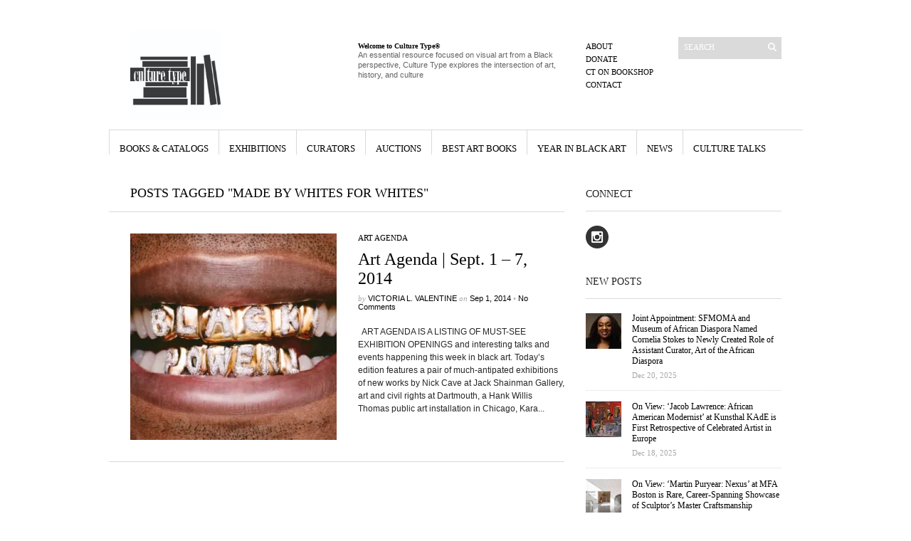

--- FILE ---
content_type: text/html; charset=UTF-8
request_url: https://www.culturetype.com/tag/made-by-whites-for-whites/
body_size: 23673
content:
<!DOCTYPE html PUBLIC "-//W3C//DTD XHTML 1.1//EN" "http://www.w3.org/TR/xhtml11/DTD/xhtml11.dtd">
<html xmlns="http://www.w3.org/1999/xhtml" dir="ltr" xml:lang="en-US">
    <head>

        <meta http-equiv="Content-Type" content="text/html; charset=UTF-8" />
        <title>Made by Whites for Whites Archives - Culture Type</title>
        <meta http-equiv="Content-language" content="en-US" />
		<link rel="profile" href="https://gmpg.org/xfn/11" />

                        <meta property="og:image:secure_url" content="https://www.culturetype.com/wp-content/uploads/2014/08/HWT-bench-marks.jpg" />
                <meta property="og:image" content="https://www.culturetype.com/wp-content/uploads/2014/08/HWT-bench-marks.jpg" />
                <meta property="og:image:width" content="650" />
                <meta property="og:image:height" content="398" />
            
            <meta property="og:title" content="Art Agenda | Sept. 1 &#8211; 7, 2014" />
            <meta property="fb:app_id" content="2081313645247471" /> 


                        <meta property="og:description" content="&nbsp;

ART AGENDA IS A LISTING OF MUST-SEE EXHIBITION OPENINGS and interesting talks and events happening this week in black art. Today’s edition features a pair of much-antipated exhibitions ..." />
            <meta property="og:type" content="article" />

        
        
            <meta property="og:url" content="https://www.culturetype.com/2014/09/01/art-agenda-sept-1-sept-7-2014/" />

        
        
       
        <link rel="shortcut icon" href="https://www.culturetype.com/wp-content/themes/sight/images/favico.ico" type="image/x-icon" />

        <link rel="stylesheet" type="text/css" media="all" href="https://www.culturetype.com/wp-content/themes/sight/style.css" />
        <!--[if IE]><link rel="stylesheet" type="text/css" media="all" href="https://www.culturetype.com/wp-content/themes/sight/ie.css" /><![endif]-->
                <meta name='robots' content='index, follow, max-image-preview:large, max-snippet:-1, max-video-preview:-1' />

	<!-- This site is optimized with the Yoast SEO plugin v23.4 - https://yoast.com/wordpress/plugins/seo/ -->
	<link rel="canonical" href="https://www.culturetype.com/tag/made-by-whites-for-whites/" />
	<meta property="og:locale" content="en_US" />
	<meta property="og:type" content="article" />
	<meta property="og:title" content="Made by Whites for Whites Archives - Culture Type" />
	<meta property="og:url" content="https://www.culturetype.com/tag/made-by-whites-for-whites/" />
	<meta property="og:site_name" content="Culture Type" />
	<meta property="og:image" content="https://i0.wp.com/www.culturetype.com/wp-content/uploads/2017/04/culturetypelogoTWT.jpg?fit=710%2C710&ssl=1" />
	<meta property="og:image:width" content="710" />
	<meta property="og:image:height" content="710" />
	<meta property="og:image:type" content="image/jpeg" />
	<meta name="twitter:card" content="summary_large_image" />
	<script data-jetpack-boost="ignore" type="application/ld+json" class="yoast-schema-graph">{"@context":"https://schema.org","@graph":[{"@type":"CollectionPage","@id":"https://www.culturetype.com/tag/made-by-whites-for-whites/","url":"https://www.culturetype.com/tag/made-by-whites-for-whites/","name":"Made by Whites for Whites Archives - Culture Type","isPartOf":{"@id":"https://www.culturetype.com/#website"},"primaryImageOfPage":{"@id":"https://www.culturetype.com/tag/made-by-whites-for-whites/#primaryimage"},"image":{"@id":"https://www.culturetype.com/tag/made-by-whites-for-whites/#primaryimage"},"thumbnailUrl":"https://i0.wp.com/www.culturetype.com/wp-content/uploads/2014/08/HWT-bench-marks.jpg?fit=650%2C398&ssl=1","breadcrumb":{"@id":"https://www.culturetype.com/tag/made-by-whites-for-whites/#breadcrumb"},"inLanguage":"en-US"},{"@type":"ImageObject","inLanguage":"en-US","@id":"https://www.culturetype.com/tag/made-by-whites-for-whites/#primaryimage","url":"https://i0.wp.com/www.culturetype.com/wp-content/uploads/2014/08/HWT-bench-marks.jpg?fit=650%2C398&ssl=1","contentUrl":"https://i0.wp.com/www.culturetype.com/wp-content/uploads/2014/08/HWT-bench-marks.jpg?fit=650%2C398&ssl=1","width":650,"height":398},{"@type":"BreadcrumbList","@id":"https://www.culturetype.com/tag/made-by-whites-for-whites/#breadcrumb","itemListElement":[{"@type":"ListItem","position":1,"name":"Home","item":"https://www.culturetype.com/"},{"@type":"ListItem","position":2,"name":"Made by Whites for Whites"}]},{"@type":"WebSite","@id":"https://www.culturetype.com/#website","url":"https://www.culturetype.com/","name":"Culture Type","description":"An essential resource focused on visual art by and about Black people, Culture Type explores the intersection of art, history, and culture","potentialAction":[{"@type":"SearchAction","target":{"@type":"EntryPoint","urlTemplate":"https://www.culturetype.com/?s={search_term_string}"},"query-input":{"@type":"PropertyValueSpecification","valueRequired":true,"valueName":"search_term_string"}}],"inLanguage":"en-US"}]}</script>
	<!-- / Yoast SEO plugin. -->


<link rel='dns-prefetch' href='//www.culturetype.com' />
<link rel='dns-prefetch' href='//js.stripe.com' />
<link rel='dns-prefetch' href='//stats.wp.com' />
<link rel='dns-prefetch' href='//i0.wp.com' />
<link rel='dns-prefetch' href='//v0.wordpress.com' />
<link rel='dns-prefetch' href='//c0.wp.com' />
<link rel="alternate" type="application/rss+xml" title="Culture Type &raquo; Feed" href="https://www.culturetype.com/feed/" />
<link rel="alternate" type="application/rss+xml" title="Culture Type &raquo; Comments Feed" href="https://www.culturetype.com/comments/feed/" />
<link rel="alternate" type="application/rss+xml" title="Culture Type &raquo; Made by Whites for Whites Tag Feed" href="https://www.culturetype.com/tag/made-by-whites-for-whites/feed/" />
		<!-- This site uses the Google Analytics by ExactMetrics plugin v8.8.0 - Using Analytics tracking - https://www.exactmetrics.com/ -->
							
			
			
							<!-- / Google Analytics by ExactMetrics -->
		
<style id='wp-emoji-styles-inline-css' type='text/css'>

	img.wp-smiley, img.emoji {
		display: inline !important;
		border: none !important;
		box-shadow: none !important;
		height: 1em !important;
		width: 1em !important;
		margin: 0 0.07em !important;
		vertical-align: -0.1em !important;
		background: none !important;
		padding: 0 !important;
	}
</style>
<link rel='stylesheet' id='wp-block-library-css' href='https://c0.wp.com/c/6.4.1/wp-includes/css/dist/block-library/style.min.css' type='text/css' media='all' />
<link rel='stylesheet' id='mediaelement-css' href='https://c0.wp.com/c/6.4.1/wp-includes/js/mediaelement/mediaelementplayer-legacy.min.css' type='text/css' media='all' />
<link rel='stylesheet' id='wp-mediaelement-css' href='https://c0.wp.com/c/6.4.1/wp-includes/js/mediaelement/wp-mediaelement.min.css' type='text/css' media='all' />
<style id='jetpack-sharing-buttons-style-inline-css' type='text/css'>
.jetpack-sharing-buttons__services-list{display:flex;flex-direction:row;flex-wrap:wrap;gap:0;list-style-type:none;margin:5px;padding:0}.jetpack-sharing-buttons__services-list.has-small-icon-size{font-size:12px}.jetpack-sharing-buttons__services-list.has-normal-icon-size{font-size:16px}.jetpack-sharing-buttons__services-list.has-large-icon-size{font-size:24px}.jetpack-sharing-buttons__services-list.has-huge-icon-size{font-size:36px}@media print{.jetpack-sharing-buttons__services-list{display:none!important}}.editor-styles-wrapper .wp-block-jetpack-sharing-buttons{gap:0;padding-inline-start:0}ul.jetpack-sharing-buttons__services-list.has-background{padding:1.25em 2.375em}
</style>
<style id='classic-theme-styles-inline-css' type='text/css'>
/*! This file is auto-generated */
.wp-block-button__link{color:#fff;background-color:#32373c;border-radius:9999px;box-shadow:none;text-decoration:none;padding:calc(.667em + 2px) calc(1.333em + 2px);font-size:1.125em}.wp-block-file__button{background:#32373c;color:#fff;text-decoration:none}
</style>
<style id='global-styles-inline-css' type='text/css'>
body{--wp--preset--color--black: #000000;--wp--preset--color--cyan-bluish-gray: #abb8c3;--wp--preset--color--white: #ffffff;--wp--preset--color--pale-pink: #f78da7;--wp--preset--color--vivid-red: #cf2e2e;--wp--preset--color--luminous-vivid-orange: #ff6900;--wp--preset--color--luminous-vivid-amber: #fcb900;--wp--preset--color--light-green-cyan: #7bdcb5;--wp--preset--color--vivid-green-cyan: #00d084;--wp--preset--color--pale-cyan-blue: #8ed1fc;--wp--preset--color--vivid-cyan-blue: #0693e3;--wp--preset--color--vivid-purple: #9b51e0;--wp--preset--gradient--vivid-cyan-blue-to-vivid-purple: linear-gradient(135deg,rgba(6,147,227,1) 0%,rgb(155,81,224) 100%);--wp--preset--gradient--light-green-cyan-to-vivid-green-cyan: linear-gradient(135deg,rgb(122,220,180) 0%,rgb(0,208,130) 100%);--wp--preset--gradient--luminous-vivid-amber-to-luminous-vivid-orange: linear-gradient(135deg,rgba(252,185,0,1) 0%,rgba(255,105,0,1) 100%);--wp--preset--gradient--luminous-vivid-orange-to-vivid-red: linear-gradient(135deg,rgba(255,105,0,1) 0%,rgb(207,46,46) 100%);--wp--preset--gradient--very-light-gray-to-cyan-bluish-gray: linear-gradient(135deg,rgb(238,238,238) 0%,rgb(169,184,195) 100%);--wp--preset--gradient--cool-to-warm-spectrum: linear-gradient(135deg,rgb(74,234,220) 0%,rgb(151,120,209) 20%,rgb(207,42,186) 40%,rgb(238,44,130) 60%,rgb(251,105,98) 80%,rgb(254,248,76) 100%);--wp--preset--gradient--blush-light-purple: linear-gradient(135deg,rgb(255,206,236) 0%,rgb(152,150,240) 100%);--wp--preset--gradient--blush-bordeaux: linear-gradient(135deg,rgb(254,205,165) 0%,rgb(254,45,45) 50%,rgb(107,0,62) 100%);--wp--preset--gradient--luminous-dusk: linear-gradient(135deg,rgb(255,203,112) 0%,rgb(199,81,192) 50%,rgb(65,88,208) 100%);--wp--preset--gradient--pale-ocean: linear-gradient(135deg,rgb(255,245,203) 0%,rgb(182,227,212) 50%,rgb(51,167,181) 100%);--wp--preset--gradient--electric-grass: linear-gradient(135deg,rgb(202,248,128) 0%,rgb(113,206,126) 100%);--wp--preset--gradient--midnight: linear-gradient(135deg,rgb(2,3,129) 0%,rgb(40,116,252) 100%);--wp--preset--font-size--small: 13px;--wp--preset--font-size--medium: 20px;--wp--preset--font-size--large: 36px;--wp--preset--font-size--x-large: 42px;--wp--preset--spacing--20: 0.44rem;--wp--preset--spacing--30: 0.67rem;--wp--preset--spacing--40: 1rem;--wp--preset--spacing--50: 1.5rem;--wp--preset--spacing--60: 2.25rem;--wp--preset--spacing--70: 3.38rem;--wp--preset--spacing--80: 5.06rem;--wp--preset--shadow--natural: 6px 6px 9px rgba(0, 0, 0, 0.2);--wp--preset--shadow--deep: 12px 12px 50px rgba(0, 0, 0, 0.4);--wp--preset--shadow--sharp: 6px 6px 0px rgba(0, 0, 0, 0.2);--wp--preset--shadow--outlined: 6px 6px 0px -3px rgba(255, 255, 255, 1), 6px 6px rgba(0, 0, 0, 1);--wp--preset--shadow--crisp: 6px 6px 0px rgba(0, 0, 0, 1);}:where(.is-layout-flex){gap: 0.5em;}:where(.is-layout-grid){gap: 0.5em;}body .is-layout-flow > .alignleft{float: left;margin-inline-start: 0;margin-inline-end: 2em;}body .is-layout-flow > .alignright{float: right;margin-inline-start: 2em;margin-inline-end: 0;}body .is-layout-flow > .aligncenter{margin-left: auto !important;margin-right: auto !important;}body .is-layout-constrained > .alignleft{float: left;margin-inline-start: 0;margin-inline-end: 2em;}body .is-layout-constrained > .alignright{float: right;margin-inline-start: 2em;margin-inline-end: 0;}body .is-layout-constrained > .aligncenter{margin-left: auto !important;margin-right: auto !important;}body .is-layout-constrained > :where(:not(.alignleft):not(.alignright):not(.alignfull)){max-width: var(--wp--style--global--content-size);margin-left: auto !important;margin-right: auto !important;}body .is-layout-constrained > .alignwide{max-width: var(--wp--style--global--wide-size);}body .is-layout-flex{display: flex;}body .is-layout-flex{flex-wrap: wrap;align-items: center;}body .is-layout-flex > *{margin: 0;}body .is-layout-grid{display: grid;}body .is-layout-grid > *{margin: 0;}:where(.wp-block-columns.is-layout-flex){gap: 2em;}:where(.wp-block-columns.is-layout-grid){gap: 2em;}:where(.wp-block-post-template.is-layout-flex){gap: 1.25em;}:where(.wp-block-post-template.is-layout-grid){gap: 1.25em;}.has-black-color{color: var(--wp--preset--color--black) !important;}.has-cyan-bluish-gray-color{color: var(--wp--preset--color--cyan-bluish-gray) !important;}.has-white-color{color: var(--wp--preset--color--white) !important;}.has-pale-pink-color{color: var(--wp--preset--color--pale-pink) !important;}.has-vivid-red-color{color: var(--wp--preset--color--vivid-red) !important;}.has-luminous-vivid-orange-color{color: var(--wp--preset--color--luminous-vivid-orange) !important;}.has-luminous-vivid-amber-color{color: var(--wp--preset--color--luminous-vivid-amber) !important;}.has-light-green-cyan-color{color: var(--wp--preset--color--light-green-cyan) !important;}.has-vivid-green-cyan-color{color: var(--wp--preset--color--vivid-green-cyan) !important;}.has-pale-cyan-blue-color{color: var(--wp--preset--color--pale-cyan-blue) !important;}.has-vivid-cyan-blue-color{color: var(--wp--preset--color--vivid-cyan-blue) !important;}.has-vivid-purple-color{color: var(--wp--preset--color--vivid-purple) !important;}.has-black-background-color{background-color: var(--wp--preset--color--black) !important;}.has-cyan-bluish-gray-background-color{background-color: var(--wp--preset--color--cyan-bluish-gray) !important;}.has-white-background-color{background-color: var(--wp--preset--color--white) !important;}.has-pale-pink-background-color{background-color: var(--wp--preset--color--pale-pink) !important;}.has-vivid-red-background-color{background-color: var(--wp--preset--color--vivid-red) !important;}.has-luminous-vivid-orange-background-color{background-color: var(--wp--preset--color--luminous-vivid-orange) !important;}.has-luminous-vivid-amber-background-color{background-color: var(--wp--preset--color--luminous-vivid-amber) !important;}.has-light-green-cyan-background-color{background-color: var(--wp--preset--color--light-green-cyan) !important;}.has-vivid-green-cyan-background-color{background-color: var(--wp--preset--color--vivid-green-cyan) !important;}.has-pale-cyan-blue-background-color{background-color: var(--wp--preset--color--pale-cyan-blue) !important;}.has-vivid-cyan-blue-background-color{background-color: var(--wp--preset--color--vivid-cyan-blue) !important;}.has-vivid-purple-background-color{background-color: var(--wp--preset--color--vivid-purple) !important;}.has-black-border-color{border-color: var(--wp--preset--color--black) !important;}.has-cyan-bluish-gray-border-color{border-color: var(--wp--preset--color--cyan-bluish-gray) !important;}.has-white-border-color{border-color: var(--wp--preset--color--white) !important;}.has-pale-pink-border-color{border-color: var(--wp--preset--color--pale-pink) !important;}.has-vivid-red-border-color{border-color: var(--wp--preset--color--vivid-red) !important;}.has-luminous-vivid-orange-border-color{border-color: var(--wp--preset--color--luminous-vivid-orange) !important;}.has-luminous-vivid-amber-border-color{border-color: var(--wp--preset--color--luminous-vivid-amber) !important;}.has-light-green-cyan-border-color{border-color: var(--wp--preset--color--light-green-cyan) !important;}.has-vivid-green-cyan-border-color{border-color: var(--wp--preset--color--vivid-green-cyan) !important;}.has-pale-cyan-blue-border-color{border-color: var(--wp--preset--color--pale-cyan-blue) !important;}.has-vivid-cyan-blue-border-color{border-color: var(--wp--preset--color--vivid-cyan-blue) !important;}.has-vivid-purple-border-color{border-color: var(--wp--preset--color--vivid-purple) !important;}.has-vivid-cyan-blue-to-vivid-purple-gradient-background{background: var(--wp--preset--gradient--vivid-cyan-blue-to-vivid-purple) !important;}.has-light-green-cyan-to-vivid-green-cyan-gradient-background{background: var(--wp--preset--gradient--light-green-cyan-to-vivid-green-cyan) !important;}.has-luminous-vivid-amber-to-luminous-vivid-orange-gradient-background{background: var(--wp--preset--gradient--luminous-vivid-amber-to-luminous-vivid-orange) !important;}.has-luminous-vivid-orange-to-vivid-red-gradient-background{background: var(--wp--preset--gradient--luminous-vivid-orange-to-vivid-red) !important;}.has-very-light-gray-to-cyan-bluish-gray-gradient-background{background: var(--wp--preset--gradient--very-light-gray-to-cyan-bluish-gray) !important;}.has-cool-to-warm-spectrum-gradient-background{background: var(--wp--preset--gradient--cool-to-warm-spectrum) !important;}.has-blush-light-purple-gradient-background{background: var(--wp--preset--gradient--blush-light-purple) !important;}.has-blush-bordeaux-gradient-background{background: var(--wp--preset--gradient--blush-bordeaux) !important;}.has-luminous-dusk-gradient-background{background: var(--wp--preset--gradient--luminous-dusk) !important;}.has-pale-ocean-gradient-background{background: var(--wp--preset--gradient--pale-ocean) !important;}.has-electric-grass-gradient-background{background: var(--wp--preset--gradient--electric-grass) !important;}.has-midnight-gradient-background{background: var(--wp--preset--gradient--midnight) !important;}.has-small-font-size{font-size: var(--wp--preset--font-size--small) !important;}.has-medium-font-size{font-size: var(--wp--preset--font-size--medium) !important;}.has-large-font-size{font-size: var(--wp--preset--font-size--large) !important;}.has-x-large-font-size{font-size: var(--wp--preset--font-size--x-large) !important;}
.wp-block-navigation a:where(:not(.wp-element-button)){color: inherit;}
:where(.wp-block-post-template.is-layout-flex){gap: 1.25em;}:where(.wp-block-post-template.is-layout-grid){gap: 1.25em;}
:where(.wp-block-columns.is-layout-flex){gap: 2em;}:where(.wp-block-columns.is-layout-grid){gap: 2em;}
.wp-block-pullquote{font-size: 1.5em;line-height: 1.6;}
</style>
<link rel='stylesheet' id='wpedon-css' href='https://www.culturetype.com/wp-content/plugins/easy-paypal-donation/assets/css/wpedon.css?ver=1.5.1' type='text/css' media='all' />
<link rel='stylesheet' id='tablepress-default-css' href='https://www.culturetype.com/wp-content/plugins/tablepress/css/build/default.css?ver=3.2.3' type='text/css' media='all' />
<link rel='stylesheet' id='jetpack_css-css' href='https://c0.wp.com/p/jetpack/13.6.1/css/jetpack.css' type='text/css' media='all' />







<link rel="https://api.w.org/" href="https://www.culturetype.com/wp-json/" /><link rel="alternate" type="application/json" href="https://www.culturetype.com/wp-json/wp/v2/tags/284" /><link rel="EditURI" type="application/rsd+xml" title="RSD" href="https://www.culturetype.com/xmlrpc.php?rsd" />
<meta name="generator" content="WordPress 6.4.1" />
		
		<style type="text/css">body * :not(input):not(textarea){user-select:none !important; -webkit-touch-callout: none !important;  -webkit-user-select: none !important; -moz-user-select:none !important; -khtml-user-select:none !important; -ms-user-select: none !important;}#amm_drcfw_toast_msg{visibility:hidden;min-width:250px;margin-left:-125px;background-color:#333;color:#fff;text-align:center;border-radius:2px;padding:16px;position:fixed;z-index:999;left:50%;bottom:30px;font-size:17px}#amm_drcfw_toast_msg.show{visibility:visible;-webkit-animation:fadein .5s,fadeout .5s 2.5s;animation:fadein .5s,fadeout .5s 2.5s}@-webkit-keyframes fadein{from{bottom:0;opacity:0}to{bottom:30px;opacity:1}}@keyframes fadein{from{bottom:0;opacity:0}to{bottom:30px;opacity:1}}@-webkit-keyframes fadeout{from{bottom:30px;opacity:1}to{bottom:0;opacity:0}}@keyframes fadeout{from{bottom:30px;opacity:1}to{bottom:0;opacity:0}}</style>
			<style>img#wpstats{display:none}</style>
		<link rel="icon" href="https://i0.wp.com/www.culturetype.com/wp-content/uploads/2017/04/cropped-culturetypelogoTWT.jpg?fit=32%2C32&#038;ssl=1" sizes="32x32" />
<link rel="icon" href="https://i0.wp.com/www.culturetype.com/wp-content/uploads/2017/04/cropped-culturetypelogoTWT.jpg?fit=192%2C192&#038;ssl=1" sizes="192x192" />
<link rel="apple-touch-icon" href="https://i0.wp.com/www.culturetype.com/wp-content/uploads/2017/04/cropped-culturetypelogoTWT.jpg?fit=180%2C180&#038;ssl=1" />
<meta name="msapplication-TileImage" content="https://i0.wp.com/www.culturetype.com/wp-content/uploads/2017/04/cropped-culturetypelogoTWT.jpg?fit=270%2C270&#038;ssl=1" />
<style type="text/css">

*[id^='readlink'] {
 font-weight: normal;
 color: #000000;
 background: #ffffff;
 padding: 0px;
 border-bottom: 1px solid #000000;
 -webkit-box-shadow: none !important;
 box-shadow: none !important;
 -webkit-transition: none !important;
}

*[id^='readlink']:hover {
 font-weight: normal;
 color: #191919;
 padding: 0px;
 border-bottom: 1px solid #000000;
}

*[id^='readlink']:focus {
 outline: none;
 color: #000000;
}

</style>
<style type="text/css" id="wp-custom-css">.wf-active .entry-content p, .wf-active .entry-content {
	font-size: 14px;
}

.boxed {
  border: 5px solid green ;
	padding: 10px;
}</style>        	</head>
	<body data-rsssl=1 style="background-color: #ffffff;">
        <div class="wrapper">

            <div class="header clear">
                <div class="logo">
                    <a href="https://www.culturetype.com"><img src="https://www.culturetype.com/wp-content/uploads/2017/04/culturetypelogoTWT.jpg" alt="Culture Type"/></a>
                </div>

                <div class="site-description"><h2 class="widgettitle">Welcome to Culture Type®</h2>
			<div class="textwidget"><p>An essential resource focused on visual art from a Black perspective, Culture Type explores the intersection of art, history, and culture</p>
</div>
		</div>
                <div class="search">
    <form method="get" id="searchform" action="https://www.culturetype.com">
        <fieldset>
            <input name="s" type="text" onfocus="if(this.value=='Search') this.value='';" onblur="if(this.value=='') this.value='Search';" value="Search" />
            <button type="submit"></button>
        </fieldset>
    </form>
</div>
                <div class="menu"><ul id="menu-top-menu" class=""><li id="menu-item-375" class="menu-item menu-item-type-post_type menu-item-object-page menu-item-375"><a href="https://www.culturetype.com/about/">About</a></li>
<li id="menu-item-36171" class="menu-item menu-item-type-custom menu-item-object-custom menu-item-36171"><a href="https://www.culturetype.com/donate">Donate</a></li>
<li id="menu-item-6389" class="menu-item menu-item-type-custom menu-item-object-custom menu-item-6389"><a href="https://bookshop.org/shop/culturetype">CT on Bookshop</a></li>
<li id="menu-item-378" class="menu-item menu-item-type-post_type menu-item-object-page menu-item-378"><a href="https://www.culturetype.com/contact/">Contact</a></li>
</ul></div>
            </div>

            <div class="nav"><ul id="dd" class="dd"><li id="menu-item-7855" class="menu-item menu-item-type-taxonomy menu-item-object-category menu-item-7855"><a href="https://www.culturetype.com/category/books-catalogs/">Books &#038; Catalogs</a></li>
<li id="menu-item-7851" class="menu-item menu-item-type-taxonomy menu-item-object-category menu-item-7851"><a href="https://www.culturetype.com/category/exhibitions/">Exhibitions</a></li>
<li id="menu-item-113144" class="menu-item menu-item-type-taxonomy menu-item-object-category menu-item-113144"><a href="https://www.culturetype.com/category/curators/">Curators</a></li>
<li id="menu-item-7854" class="menu-item menu-item-type-taxonomy menu-item-object-category menu-item-7854"><a href="https://www.culturetype.com/category/auctions/">Auctions</a></li>
<li id="menu-item-14279" class="menu-item menu-item-type-taxonomy menu-item-object-category menu-item-14279"><a href="https://www.culturetype.com/category/best-black-art-books/">Best Art Books</a></li>
<li id="menu-item-14280" class="menu-item menu-item-type-taxonomy menu-item-object-category menu-item-14280"><a href="https://www.culturetype.com/category/year-in-black-art/">Year in Black Art</a></li>
<li id="menu-item-7848" class="menu-item menu-item-type-taxonomy menu-item-object-category menu-item-7848"><a href="https://www.culturetype.com/category/news/">News</a></li>
<li id="menu-item-7853" class="menu-item menu-item-type-taxonomy menu-item-object-category menu-item-7853"><a href="https://www.culturetype.com/category/culture-talks/">Culture Talks</a></li>
</ul></div>
            
            <!-- Container -->
            <div id="container" class="clear">
                <!-- Content -->
                <div id="content">

<div class="content-title">

                    Posts tagged &quot;Made by Whites for Whites&quot;        
    <a href="javascript: void(0);" id="mode"></a>
</div>


    <div id="loop" class="list clear">

    
        <div class="post clear post-3416 type-post status-publish format-standard has-post-thumbnail hentry category-art-agenda tag-dartmouth tag-ernest-cole-at-nyu tag-grey-art-gallery tag-hank-willis-thomas-in-chicago tag-hank-willis-thomas-on-bus-benches tag-kara-walker-at-brett-sikkema tag-made-by-whites-for-whites tag-nick-cave-at-jack-shainman tag-rescues tag-south-african-photographer tag-witness-art-and-civil-rights" id="post_3416">
                        <a href="https://www.culturetype.com/2014/09/01/art-agenda-sept-1-sept-7-2014/" class="thumb"><img width="290" height="290" src="https://i0.wp.com/www.culturetype.com/wp-content/uploads/2014/08/HWT-bench-marks.jpg?resize=290%2C290&amp;ssl=1" class="attachment-thumbnail size-thumbnail wp-post-image" alt="Art Agenda | Sept. 1 - 7, 2014" title="Art Agenda | Sept. 1 - 7, 2014" decoding="async" fetchpriority="high" srcset="https://i0.wp.com/www.culturetype.com/wp-content/uploads/2014/08/HWT-bench-marks.jpg?resize=290%2C290&amp;ssl=1 290w, https://i0.wp.com/www.culturetype.com/wp-content/uploads/2014/08/HWT-bench-marks.jpg?resize=120%2C120&amp;ssl=1 120w, https://i0.wp.com/www.culturetype.com/wp-content/uploads/2014/08/HWT-bench-marks.jpg?resize=50%2C50&amp;ssl=1 50w, https://i0.wp.com/www.culturetype.com/wp-content/uploads/2014/08/HWT-bench-marks.jpg?zoom=2&amp;resize=290%2C290&amp;ssl=1 580w" sizes="(max-width: 290px) 100vw, 290px" data-attachment-id="3796" data-permalink="https://www.culturetype.com/2014/09/01/art-agenda-sept-1-sept-7-2014/hwt-bench-marks/" data-orig-file="https://i0.wp.com/www.culturetype.com/wp-content/uploads/2014/08/HWT-bench-marks.jpg?fit=650%2C398&amp;ssl=1" data-orig-size="650,398" data-comments-opened="1" data-image-meta="{&quot;aperture&quot;:&quot;0&quot;,&quot;credit&quot;:&quot;&quot;,&quot;camera&quot;:&quot;&quot;,&quot;caption&quot;:&quot;&quot;,&quot;created_timestamp&quot;:&quot;0&quot;,&quot;copyright&quot;:&quot;&quot;,&quot;focal_length&quot;:&quot;0&quot;,&quot;iso&quot;:&quot;0&quot;,&quot;shutter_speed&quot;:&quot;0&quot;,&quot;title&quot;:&quot;&quot;}" data-image-title="HWT bench marks" data-image-description="" data-image-caption="" data-medium-file="https://i0.wp.com/www.culturetype.com/wp-content/uploads/2014/08/HWT-bench-marks.jpg?fit=300%2C183&amp;ssl=1" data-large-file="https://i0.wp.com/www.culturetype.com/wp-content/uploads/2014/08/HWT-bench-marks.jpg?fit=650%2C398&amp;ssl=1" tabindex="0" role="button" /></a>
            
            <div class="post-category"><a href="https://www.culturetype.com/category/art-agenda/" rel="category tag">Art Agenda</a></div>
            <h2><a href="https://www.culturetype.com/2014/09/01/art-agenda-sept-1-sept-7-2014/">Art Agenda | Sept. 1 &#8211; 7, 2014</a></h2>

            <div class="post-meta">by <span class="post-author"><a
                    href="https://www.culturetype.com/author/vv/" title="Posts by Victoria L. Valentine">Victoria L. Valentine</a></span>
                                   on <span
                        class="post-date">Sep 1, 2014</span> <em>&bull; </em><a href="https://www.culturetype.com/2014/09/01/art-agenda-sept-1-sept-7-2014/#respond"class="comments_popup_link">No Comments</a>             </div>
            <div class="post-content">&nbsp; ART AGENDA IS A LISTING OF MUST-SEE EXHIBITION OPENINGS and interesting talks and events happening this week in black art. Today’s edition features a pair of much-antipated exhibitions of new works by Nick Cave at Jack Shainman Gallery, art and civil rights at Dartmouth, a Hank Willis Thomas public art installation in Chicago, Kara...</div>
        </div>

    
    </div>


    <div class="pagination">
                            </div>
    
            </div>
            <!-- /Content -->

            <div class="sidebar">
    <div id="text-10" class="widget_text widget"><h3>Connect</h3><div class="widget-body clear">			<div class="textwidget">

<a class="socialIcons" href="https://www.instagram.com/culturetype/" title="Follow  Culture Type on Instagram" alt="Culture Type on Instagram Icon"><img data-recalc-dims="1" src="https://i0.wp.com/www.culturetype.com/wp-content/uploads/2017/04/1492284790_instagram_online_social_media_photo.png?ssl=1" /></a></div>
		</div></div>            <div id="recentposts_thumbnail-4" class="widget_recentposts_thumbnail widget">            <h3>New Posts</h3><div class="widget-body clear">
            
                <a href="https://www.culturetype.com/2025/12/20/joint-appointment-sfmoma-and-museum-of-african-diaspora-named-cornelia-stokes-to-newly-created-role-of-assistant-curator-art-of-the-african-diaspora/" class="rpthumb clear">
                    <img width="50" height="50" src="https://i0.wp.com/www.culturetype.com/wp-content/uploads/2025/12/FEAT-Cornelia-Stokes-photo-Kelvin-Bulluck-768x1151-1.jpg?resize=50%2C50&amp;ssl=1" class="attachment-mini-thumbnail size-mini-thumbnail wp-post-image" alt="" decoding="async" loading="lazy" srcset="https://i0.wp.com/www.culturetype.com/wp-content/uploads/2025/12/FEAT-Cornelia-Stokes-photo-Kelvin-Bulluck-768x1151-1.jpg?resize=290%2C290&amp;ssl=1 290w, https://i0.wp.com/www.culturetype.com/wp-content/uploads/2025/12/FEAT-Cornelia-Stokes-photo-Kelvin-Bulluck-768x1151-1.jpg?resize=50%2C50&amp;ssl=1 50w, https://i0.wp.com/www.culturetype.com/wp-content/uploads/2025/12/FEAT-Cornelia-Stokes-photo-Kelvin-Bulluck-768x1151-1.jpg?zoom=2&amp;resize=50%2C50&amp;ssl=1 100w, https://i0.wp.com/www.culturetype.com/wp-content/uploads/2025/12/FEAT-Cornelia-Stokes-photo-Kelvin-Bulluck-768x1151-1.jpg?zoom=3&amp;resize=50%2C50&amp;ssl=1 150w" sizes="(max-width: 50px) 100vw, 50px" data-attachment-id="122724" data-permalink="https://www.culturetype.com/2025/12/20/joint-appointment-sfmoma-and-museum-of-african-diaspora-named-cornelia-stokes-to-newly-created-role-of-assistant-curator-art-of-the-african-diaspora/feat-cornelia-stokes-photo-kelvin-bulluck-768x1151/" data-orig-file="https://i0.wp.com/www.culturetype.com/wp-content/uploads/2025/12/FEAT-Cornelia-Stokes-photo-Kelvin-Bulluck-768x1151-1.jpg?fit=970%2C662&amp;ssl=1" data-orig-size="970,662" data-comments-opened="1" data-image-meta="{&quot;aperture&quot;:&quot;0&quot;,&quot;credit&quot;:&quot;&quot;,&quot;camera&quot;:&quot;&quot;,&quot;caption&quot;:&quot;&quot;,&quot;created_timestamp&quot;:&quot;0&quot;,&quot;copyright&quot;:&quot;&quot;,&quot;focal_length&quot;:&quot;0&quot;,&quot;iso&quot;:&quot;0&quot;,&quot;shutter_speed&quot;:&quot;0&quot;,&quot;title&quot;:&quot;&quot;,&quot;orientation&quot;:&quot;1&quot;}" data-image-title="FEAT &#8211; Cornelia-Stokes-photo-Kelvin-Bulluck-768&#215;1151" data-image-description="" data-image-caption="" data-medium-file="https://i0.wp.com/www.culturetype.com/wp-content/uploads/2025/12/FEAT-Cornelia-Stokes-photo-Kelvin-Bulluck-768x1151-1.jpg?fit=300%2C205&amp;ssl=1" data-large-file="https://i0.wp.com/www.culturetype.com/wp-content/uploads/2025/12/FEAT-Cornelia-Stokes-photo-Kelvin-Bulluck-768x1151-1.jpg?fit=970%2C662&amp;ssl=1" tabindex="0" role="button" />                    <span class="rpthumb-title" style="padding-left: 65px;">Joint Appointment: SFMOMA and Museum of African Diaspora Named Cornelia Stokes to Newly Created Role of Assistant Curator, Art of the African Diaspora</span>
                    <span class="rpthumb-date" style="padding-left: 65px;">Dec 20, 2025</span>
                </a>

            
                <a href="https://www.culturetype.com/2025/12/18/on-view-jacob-lawrence-african-american-modernist-at-kunsthal-kade-is-first-retrospective-of-celebrated-artist-in-europe/" class="rpthumb clear">
                    <img width="50" height="50" src="https://i0.wp.com/www.culturetype.com/wp-content/uploads/2025/12/01_jacob_lawrence_brownstones_eitempera_op_hardboard_80_x_946_cm_clark_atlanta_university_art_museum_wc451.jpeg?resize=50%2C50&amp;ssl=1" class="attachment-mini-thumbnail size-mini-thumbnail wp-post-image" alt="" decoding="async" loading="lazy" srcset="https://i0.wp.com/www.culturetype.com/wp-content/uploads/2025/12/01_jacob_lawrence_brownstones_eitempera_op_hardboard_80_x_946_cm_clark_atlanta_university_art_museum_wc451.jpeg?resize=290%2C290&amp;ssl=1 290w, https://i0.wp.com/www.culturetype.com/wp-content/uploads/2025/12/01_jacob_lawrence_brownstones_eitempera_op_hardboard_80_x_946_cm_clark_atlanta_university_art_museum_wc451.jpeg?resize=50%2C50&amp;ssl=1 50w, https://i0.wp.com/www.culturetype.com/wp-content/uploads/2025/12/01_jacob_lawrence_brownstones_eitempera_op_hardboard_80_x_946_cm_clark_atlanta_university_art_museum_wc451.jpeg?zoom=2&amp;resize=50%2C50&amp;ssl=1 100w, https://i0.wp.com/www.culturetype.com/wp-content/uploads/2025/12/01_jacob_lawrence_brownstones_eitempera_op_hardboard_80_x_946_cm_clark_atlanta_university_art_museum_wc451.jpeg?zoom=3&amp;resize=50%2C50&amp;ssl=1 150w" sizes="(max-width: 50px) 100vw, 50px" data-attachment-id="122664" data-permalink="https://www.culturetype.com/2025/12/18/on-view-jacob-lawrence-african-american-modernist-at-kunsthal-kade-is-first-retrospective-of-celebrated-artist-in-europe/01_jacob_lawrence_brownstones_eitempera_op_hardboard_80_x_946_cm_clark_atlanta_university_art_museum_wc451/" data-orig-file="https://i0.wp.com/www.culturetype.com/wp-content/uploads/2025/12/01_jacob_lawrence_brownstones_eitempera_op_hardboard_80_x_946_cm_clark_atlanta_university_art_museum_wc451.jpeg?fit=1306%2C1059&amp;ssl=1" data-orig-size="1306,1059" data-comments-opened="1" data-image-meta="{&quot;aperture&quot;:&quot;0&quot;,&quot;credit&quot;:&quot;&quot;,&quot;camera&quot;:&quot;&quot;,&quot;caption&quot;:&quot;&quot;,&quot;created_timestamp&quot;:&quot;1741695933&quot;,&quot;copyright&quot;:&quot;&quot;,&quot;focal_length&quot;:&quot;0&quot;,&quot;iso&quot;:&quot;0&quot;,&quot;shutter_speed&quot;:&quot;0&quot;,&quot;title&quot;:&quot;&quot;,&quot;orientation&quot;:&quot;1&quot;}" data-image-title="01_jacob_lawrence_brownstones_eitempera_op_hardboard_80_x_946_cm_clark_atlanta_university_art_museum_wc45(1)" data-image-description="" data-image-caption="" data-medium-file="https://i0.wp.com/www.culturetype.com/wp-content/uploads/2025/12/01_jacob_lawrence_brownstones_eitempera_op_hardboard_80_x_946_cm_clark_atlanta_university_art_museum_wc451.jpeg?fit=300%2C243&amp;ssl=1" data-large-file="https://i0.wp.com/www.culturetype.com/wp-content/uploads/2025/12/01_jacob_lawrence_brownstones_eitempera_op_hardboard_80_x_946_cm_clark_atlanta_university_art_museum_wc451.jpeg?fit=1024%2C830&amp;ssl=1" tabindex="0" role="button" />                    <span class="rpthumb-title" style="padding-left: 65px;">On View: &#8216;Jacob Lawrence: African American Modernist&#8217; at Kunsthal KAdE is First Retrospective of Celebrated Artist in Europe</span>
                    <span class="rpthumb-date" style="padding-left: 65px;">Dec 18, 2025</span>
                </a>

            
                <a href="https://www.culturetype.com/2025/12/13/on-view-martin-puryear-nexus-at-mfa-boston-is-rare-career-spanning-showcase-of-sculptors-master-craftsmanship/" class="rpthumb clear">
                    <img width="50" height="50" src="https://i0.wp.com/www.culturetype.com/wp-content/uploads/2025/12/MARTIN-PURYEAR-Nexus-MFA-Boston-2-scaled.jpg?resize=50%2C50&amp;ssl=1" class="attachment-mini-thumbnail size-mini-thumbnail wp-post-image" alt="" decoding="async" loading="lazy" srcset="https://i0.wp.com/www.culturetype.com/wp-content/uploads/2025/12/MARTIN-PURYEAR-Nexus-MFA-Boston-2-scaled.jpg?resize=290%2C290&amp;ssl=1 290w, https://i0.wp.com/www.culturetype.com/wp-content/uploads/2025/12/MARTIN-PURYEAR-Nexus-MFA-Boston-2-scaled.jpg?resize=50%2C50&amp;ssl=1 50w, https://i0.wp.com/www.culturetype.com/wp-content/uploads/2025/12/MARTIN-PURYEAR-Nexus-MFA-Boston-2-scaled.jpg?zoom=2&amp;resize=50%2C50&amp;ssl=1 100w, https://i0.wp.com/www.culturetype.com/wp-content/uploads/2025/12/MARTIN-PURYEAR-Nexus-MFA-Boston-2-scaled.jpg?zoom=3&amp;resize=50%2C50&amp;ssl=1 150w" sizes="(max-width: 50px) 100vw, 50px" data-attachment-id="122465" data-permalink="https://www.culturetype.com/2025/12/13/on-view-martin-puryear-nexus-at-mfa-boston-is-rare-career-spanning-showcase-of-sculptors-master-craftsmanship/martin-puryear-nexus-mfa-boston-2/" data-orig-file="https://i0.wp.com/www.culturetype.com/wp-content/uploads/2025/12/MARTIN-PURYEAR-Nexus-MFA-Boston-2-scaled.jpg?fit=2560%2C1744&amp;ssl=1" data-orig-size="2560,1744" data-comments-opened="1" data-image-meta="{&quot;aperture&quot;:&quot;9&quot;,&quot;credit&quot;:&quot;&quot;,&quot;camera&quot;:&quot;NIKON Z f&quot;,&quot;caption&quot;:&quot;Martin Puryear: Nexus exhibition at the Museum of Fine Arts, Boston. With art object:\rAso Oke\rMartin Puryear\r2019\rBronze\r* Jack Shear Collection\r* \u00a9 Martin Puryear\rSeptember 27, 2025 to February 8, 2026\r* Linde Family Wing for Contemporary Art\r* Photograph \u00a9 Museum of Fine Arts, Boston&quot;,&quot;created_timestamp&quot;:&quot;1758983543&quot;,&quot;copyright&quot;:&quot;PLEASE READ BEFORE OPENING\r\tMUSEUM OF FINE ARTS, BOSTON-TERMS AND CONDITIONS OF IMAGE USE\r\rThe enclosed images are provided to&quot;,&quot;focal_length&quot;:&quot;37&quot;,&quot;iso&quot;:&quot;100&quot;,&quot;shutter_speed&quot;:&quot;0.125&quot;,&quot;title&quot;:&quot;&quot;,&quot;orientation&quot;:&quot;1&quot;}" data-image-title="MARTIN PURYEAR Nexus MFA Boston 2" data-image-description="" data-image-caption="&lt;p&gt;Martin Puryear: Nexus exhibition at the Museum of Fine Arts, Boston. With art object:&lt;br /&gt;
Aso Oke&lt;br /&gt;
Martin Puryear&lt;br /&gt;
2019&lt;br /&gt;
Bronze&lt;br /&gt;
* Jack Shear Collection&lt;br /&gt;
* © Martin Puryear&lt;br /&gt;
September 27, 2025 to February 8, 2026&lt;br /&gt;
* Linde Family Wing for Contemporary Art&lt;br /&gt;
* Photograph © Museum of Fine Arts, Boston&lt;/p&gt;
" data-medium-file="https://i0.wp.com/www.culturetype.com/wp-content/uploads/2025/12/MARTIN-PURYEAR-Nexus-MFA-Boston-2-scaled.jpg?fit=300%2C204&amp;ssl=1" data-large-file="https://i0.wp.com/www.culturetype.com/wp-content/uploads/2025/12/MARTIN-PURYEAR-Nexus-MFA-Boston-2-scaled.jpg?fit=1024%2C698&amp;ssl=1" tabindex="0" role="button" />                    <span class="rpthumb-title" style="padding-left: 65px;">On View: &#8216;Martin Puryear: Nexus&#8217; at MFA Boston is Rare, Career-Spanning Showcase of Sculptor&#8217;s Master Craftsmanship</span>
                    <span class="rpthumb-date" style="padding-left: 65px;">Dec 13, 2025</span>
                </a>

            
                <a href="https://www.culturetype.com/2025/12/11/groundbreaking-achievement-2025-turner-prize-goes-to-nnena-kalu-first-artist-with-learning-disability-to-win-prestigious-award/" class="rpthumb clear">
                    <img width="50" height="50" src="https://i0.wp.com/www.culturetype.com/wp-content/uploads/2025/12/Turner-Prize-2025.-Photo-c-James-SpeakmanPA-Media-Assignments-scaled.jpg?resize=50%2C50&amp;ssl=1" class="attachment-mini-thumbnail size-mini-thumbnail wp-post-image" alt="" decoding="async" loading="lazy" srcset="https://i0.wp.com/www.culturetype.com/wp-content/uploads/2025/12/Turner-Prize-2025.-Photo-c-James-SpeakmanPA-Media-Assignments-scaled.jpg?resize=290%2C290&amp;ssl=1 290w, https://i0.wp.com/www.culturetype.com/wp-content/uploads/2025/12/Turner-Prize-2025.-Photo-c-James-SpeakmanPA-Media-Assignments-scaled.jpg?resize=50%2C50&amp;ssl=1 50w, https://i0.wp.com/www.culturetype.com/wp-content/uploads/2025/12/Turner-Prize-2025.-Photo-c-James-SpeakmanPA-Media-Assignments-scaled.jpg?zoom=2&amp;resize=50%2C50&amp;ssl=1 100w, https://i0.wp.com/www.culturetype.com/wp-content/uploads/2025/12/Turner-Prize-2025.-Photo-c-James-SpeakmanPA-Media-Assignments-scaled.jpg?zoom=3&amp;resize=50%2C50&amp;ssl=1 150w" sizes="(max-width: 50px) 100vw, 50px" data-attachment-id="122503" data-permalink="https://www.culturetype.com/2025/12/11/groundbreaking-achievement-2025-turner-prize-goes-to-nnena-kalu-first-artist-with-learning-disability-to-win-prestigious-award/turner-prize-2025/" data-orig-file="https://i0.wp.com/www.culturetype.com/wp-content/uploads/2025/12/Turner-Prize-2025.-Photo-c-James-SpeakmanPA-Media-Assignments-scaled.jpg?fit=2560%2C1708&amp;ssl=1" data-orig-size="2560,1708" data-comments-opened="1" data-image-meta="{&quot;aperture&quot;:&quot;4&quot;,&quot;credit&quot;:&quot;James Speakman\/PA Media Assignme&quot;,&quot;camera&quot;:&quot;Canon EOS R5&quot;,&quot;caption&quot;:&quot;EDITORIAL USE ONLY\rThe winner of the Turner Prize 2025, Nnena Kalu, in their exhibition at Cartwright Hall. The winner was announced at a ceremony at Bradford Grammar School, presented this year as part of Bradford 2025 UK City of Culture. Picture date: Tuesday December 9, 2025. PA Photo. Each year the prize is given to a British artist who has created an outstanding exhibition or other presentation of their work. The award is \u00a355,000 with \u00a325,000 going to the winner and \u00a310,000 each for the other shortlisted artists. Photo credit should read: James Speakman\/PA Media Assignments&quot;,&quot;created_timestamp&quot;:&quot;1765271321&quot;,&quot;copyright&quot;:&quot;James Speakman Photography&quot;,&quot;focal_length&quot;:&quot;34&quot;,&quot;iso&quot;:&quot;400&quot;,&quot;shutter_speed&quot;:&quot;0.005&quot;,&quot;title&quot;:&quot;Turner Prize 2025&quot;,&quot;orientation&quot;:&quot;0&quot;}" data-image-title="Turner Prize 2025" data-image-description="" data-image-caption="&lt;p&gt;EDITORIAL USE ONLY&lt;br /&gt;
The winner of the Turner Prize 2025, Nnena Kalu, in their exhibition at Cartwright Hall. The winner was announced at a ceremony at Bradford Grammar School, presented this year as part of Bradford 2025 UK City of Culture. Picture date: Tuesday December 9, 2025. PA Photo. Each year the prize is given to a British artist who has created an outstanding exhibition or other presentation of their work. The award is £55,000 with £25,000 going to the winner and £10,000 each for the other shortlisted artists. Photo credit should read: James Speakman/PA Media Assignments&lt;/p&gt;
" data-medium-file="https://i0.wp.com/www.culturetype.com/wp-content/uploads/2025/12/Turner-Prize-2025.-Photo-c-James-SpeakmanPA-Media-Assignments-scaled.jpg?fit=300%2C200&amp;ssl=1" data-large-file="https://i0.wp.com/www.culturetype.com/wp-content/uploads/2025/12/Turner-Prize-2025.-Photo-c-James-SpeakmanPA-Media-Assignments-scaled.jpg?fit=1024%2C683&amp;ssl=1" tabindex="0" role="button" />                    <span class="rpthumb-title" style="padding-left: 65px;">Groundbreaking Achievement: 2025 Turner Prize Goes to Nnena Kalu, First Artist With Learning Disability to Win Prestigious Award</span>
                    <span class="rpthumb-date" style="padding-left: 65px;">Dec 11, 2025</span>
                </a>

            
                <a href="https://www.culturetype.com/2025/12/08/on-view-nigerian-modernism-at-tate-modern-charts-artistic-revolution-against-backdrop-of-political-and-cultural-rebellion/" class="rpthumb clear">
                    <img width="50" height="50" src="https://i0.wp.com/www.culturetype.com/wp-content/uploads/2025/12/nigerian_modernism_press_tm_2025_008.jpeg?resize=50%2C50&amp;ssl=1" class="attachment-mini-thumbnail size-mini-thumbnail wp-post-image" alt="" decoding="async" loading="lazy" srcset="https://i0.wp.com/www.culturetype.com/wp-content/uploads/2025/12/nigerian_modernism_press_tm_2025_008.jpeg?resize=290%2C290&amp;ssl=1 290w, https://i0.wp.com/www.culturetype.com/wp-content/uploads/2025/12/nigerian_modernism_press_tm_2025_008.jpeg?resize=50%2C50&amp;ssl=1 50w, https://i0.wp.com/www.culturetype.com/wp-content/uploads/2025/12/nigerian_modernism_press_tm_2025_008.jpeg?zoom=2&amp;resize=50%2C50&amp;ssl=1 100w, https://i0.wp.com/www.culturetype.com/wp-content/uploads/2025/12/nigerian_modernism_press_tm_2025_008.jpeg?zoom=3&amp;resize=50%2C50&amp;ssl=1 150w" sizes="(max-width: 50px) 100vw, 50px" data-attachment-id="122385" data-permalink="https://www.culturetype.com/2025/12/08/on-view-nigerian-modernism-at-tate-modern-charts-artistic-revolution-against-backdrop-of-political-and-cultural-rebellion/press-photography-of-nigerian-modernism-2025/" data-orig-file="https://i0.wp.com/www.culturetype.com/wp-content/uploads/2025/12/nigerian_modernism_press_tm_2025_008.jpeg?fit=1306%2C871&amp;ssl=1" data-orig-size="1306,871" data-comments-opened="1" data-image-meta="{&quot;aperture&quot;:&quot;5&quot;,&quot;credit&quot;:&quot;Photo \u00a9 Tate (Jai Monaghan)&quot;,&quot;camera&quot;:&quot;Canon EOS R5m2&quot;,&quot;caption&quot;:&quot;Tate Modern&quot;,&quot;created_timestamp&quot;:&quot;1759824364&quot;,&quot;copyright&quot;:&quot;Photo \u00a9 Tate&quot;,&quot;focal_length&quot;:&quot;65&quot;,&quot;iso&quot;:&quot;4000&quot;,&quot;shutter_speed&quot;:&quot;0.01&quot;,&quot;title&quot;:&quot;Press Photography of Nigerian Modernism, 2025&quot;,&quot;orientation&quot;:&quot;0&quot;}" data-image-title="Press Photography of Nigerian Modernism, 2025" data-image-description="" data-image-caption="&lt;p&gt;Tate Modern&lt;/p&gt;
" data-medium-file="https://i0.wp.com/www.culturetype.com/wp-content/uploads/2025/12/nigerian_modernism_press_tm_2025_008.jpeg?fit=300%2C200&amp;ssl=1" data-large-file="https://i0.wp.com/www.culturetype.com/wp-content/uploads/2025/12/nigerian_modernism_press_tm_2025_008.jpeg?fit=1024%2C683&amp;ssl=1" tabindex="0" role="button" />                    <span class="rpthumb-title" style="padding-left: 65px;">On View: &#8216;Nigerian Modernism&#8217; at Tate Modern Charts Artistic Revolution Against Backdrop of Political and Cultural Rebellion</span>
                    <span class="rpthumb-date" style="padding-left: 65px;">Dec 8, 2025</span>
                </a>

            
            </div></div>        <div id="text-11" class="widget_text widget"><h3>Support Culture Type</h3><div class="widget-body clear">			<div class="textwidget"><div class="boxed">
<p>Do you enjoy and value Culture Type? Please consider supporting its ongoing production by making a donation. Culture Type is an independent editorial project that requires countless hours and expense to research, report, write, and produce. To help sustain it, make a one-time donation or sign up for a recurring monthly contribution. It only takes a minute. Many Thanks for Your Support! </p>
<div>&nbsp;</div>
<p><strong><mark><a href="https://www.culturetype.com/donate/">DONATE</a></mark></strong></p>
</div>
</div>
		</div></div><div id="top-posts-7" class="widget_top-posts widget"><h3>Most Read</h3><div class="widget-body clear"><ul class='widgets-list-layout no-grav'>
<li><a href="https://www.culturetype.com/2018/03/13/mark-bradford-helter-skelter-i-painting-sells-for-10-4-million-highest-ever-auction-sale-for-a-living-african-american-artist/" title="Mark Bradford &#039;Helter Skelter&#039; Painting Sells for Nearly $12 Million, Highest-Ever Auction Price for Work by Living African American Artist" class="bump-view" data-bump-view="tp"><img loading="lazy" width="40" height="40" src="https://i0.wp.com/www.culturetype.com/wp-content/uploads/2018/03/mark_bradford_helter_skelter_i.jpg?fit=1200%2C409&#038;ssl=1&#038;resize=40%2C40" srcset="https://i0.wp.com/www.culturetype.com/wp-content/uploads/2018/03/mark_bradford_helter_skelter_i.jpg?fit=1200%2C409&amp;ssl=1&amp;resize=40%2C40 1x, https://i0.wp.com/www.culturetype.com/wp-content/uploads/2018/03/mark_bradford_helter_skelter_i.jpg?fit=1200%2C409&amp;ssl=1&amp;resize=60%2C60 1.5x, https://i0.wp.com/www.culturetype.com/wp-content/uploads/2018/03/mark_bradford_helter_skelter_i.jpg?fit=1200%2C409&amp;ssl=1&amp;resize=80%2C80 2x, https://i0.wp.com/www.culturetype.com/wp-content/uploads/2018/03/mark_bradford_helter_skelter_i.jpg?fit=1200%2C409&amp;ssl=1&amp;resize=120%2C120 3x, https://i0.wp.com/www.culturetype.com/wp-content/uploads/2018/03/mark_bradford_helter_skelter_i.jpg?fit=1200%2C409&amp;ssl=1&amp;resize=160%2C160 4x" alt="Mark Bradford &#039;Helter Skelter&#039; Painting Sells for Nearly $12 Million, Highest-Ever Auction Price for Work by Living African American Artist" data-pin-nopin="true" class="widgets-list-layout-blavatar" /></a><div class="widgets-list-layout-links">
								<a href="https://www.culturetype.com/2018/03/13/mark-bradford-helter-skelter-i-painting-sells-for-10-4-million-highest-ever-auction-sale-for-a-living-african-american-artist/" title="Mark Bradford &#039;Helter Skelter&#039; Painting Sells for Nearly $12 Million, Highest-Ever Auction Price for Work by Living African American Artist" class="bump-view" data-bump-view="tp">Mark Bradford &#039;Helter Skelter&#039; Painting Sells for Nearly $12 Million, Highest-Ever Auction Price for Work by Living African American Artist</a>
							</div>
							</li><li><a href="https://www.culturetype.com/2025/09/22/kerry-james-marshall-the-histories-largest-ever-uk-exhibition-of-the-american-artist-includes-new-paintings-exploring-role-of-black-africans-in-transatlantic-slave-trade/" title="&#039;Kerry James Marshall: The Histories,&#039; Largest-Ever UK Exhibition of the Artist Includes New Paintings Exploring Role of Black Africans in Transatlantic Slave Trade" class="bump-view" data-bump-view="tp"><img loading="lazy" width="40" height="40" src="https://i0.wp.com/www.culturetype.com/wp-content/uploads/2025/09/kerry_james_marshall_-_key_126.jpeg?fit=1200%2C848&#038;ssl=1&#038;resize=40%2C40" srcset="https://i0.wp.com/www.culturetype.com/wp-content/uploads/2025/09/kerry_james_marshall_-_key_126.jpeg?fit=1200%2C848&amp;ssl=1&amp;resize=40%2C40 1x, https://i0.wp.com/www.culturetype.com/wp-content/uploads/2025/09/kerry_james_marshall_-_key_126.jpeg?fit=1200%2C848&amp;ssl=1&amp;resize=60%2C60 1.5x, https://i0.wp.com/www.culturetype.com/wp-content/uploads/2025/09/kerry_james_marshall_-_key_126.jpeg?fit=1200%2C848&amp;ssl=1&amp;resize=80%2C80 2x, https://i0.wp.com/www.culturetype.com/wp-content/uploads/2025/09/kerry_james_marshall_-_key_126.jpeg?fit=1200%2C848&amp;ssl=1&amp;resize=120%2C120 3x, https://i0.wp.com/www.culturetype.com/wp-content/uploads/2025/09/kerry_james_marshall_-_key_126.jpeg?fit=1200%2C848&amp;ssl=1&amp;resize=160%2C160 4x" alt="&#039;Kerry James Marshall: The Histories,&#039; Largest-Ever UK Exhibition of the Artist Includes New Paintings Exploring Role of Black Africans in Transatlantic Slave Trade" data-pin-nopin="true" class="widgets-list-layout-blavatar" /></a><div class="widgets-list-layout-links">
								<a href="https://www.culturetype.com/2025/09/22/kerry-james-marshall-the-histories-largest-ever-uk-exhibition-of-the-american-artist-includes-new-paintings-exploring-role-of-black-africans-in-transatlantic-slave-trade/" title="&#039;Kerry James Marshall: The Histories,&#039; Largest-Ever UK Exhibition of the Artist Includes New Paintings Exploring Role of Black Africans in Transatlantic Slave Trade" class="bump-view" data-bump-view="tp">&#039;Kerry James Marshall: The Histories,&#039; Largest-Ever UK Exhibition of the Artist Includes New Paintings Exploring Role of Black Africans in Transatlantic Slave Trade</a>
							</div>
							</li><li><a href="https://www.culturetype.com/2017/01/15/celebrating-the-legacy-of-martin-luther-king-jr-through-the-lens-of-art-culture/" title="Museums Mark MLK Day: Celebrating Martin Luther King Jr., Through the Lens of Art &amp; Culture" class="bump-view" data-bump-view="tp"><img loading="lazy" width="40" height="40" src="https://i0.wp.com/www.culturetype.com/wp-content/uploads/2017/01/MLK-1960-by-Jack-Lewis-Hiller-NPG-SI-CSC_A6000176C.png?fit=1200%2C948&#038;ssl=1&#038;resize=40%2C40" srcset="https://i0.wp.com/www.culturetype.com/wp-content/uploads/2017/01/MLK-1960-by-Jack-Lewis-Hiller-NPG-SI-CSC_A6000176C.png?fit=1200%2C948&amp;ssl=1&amp;resize=40%2C40 1x, https://i0.wp.com/www.culturetype.com/wp-content/uploads/2017/01/MLK-1960-by-Jack-Lewis-Hiller-NPG-SI-CSC_A6000176C.png?fit=1200%2C948&amp;ssl=1&amp;resize=60%2C60 1.5x, https://i0.wp.com/www.culturetype.com/wp-content/uploads/2017/01/MLK-1960-by-Jack-Lewis-Hiller-NPG-SI-CSC_A6000176C.png?fit=1200%2C948&amp;ssl=1&amp;resize=80%2C80 2x, https://i0.wp.com/www.culturetype.com/wp-content/uploads/2017/01/MLK-1960-by-Jack-Lewis-Hiller-NPG-SI-CSC_A6000176C.png?fit=1200%2C948&amp;ssl=1&amp;resize=120%2C120 3x, https://i0.wp.com/www.culturetype.com/wp-content/uploads/2017/01/MLK-1960-by-Jack-Lewis-Hiller-NPG-SI-CSC_A6000176C.png?fit=1200%2C948&amp;ssl=1&amp;resize=160%2C160 4x" alt="Museums Mark MLK Day: Celebrating Martin Luther King Jr., Through the Lens of Art &amp; Culture" data-pin-nopin="true" class="widgets-list-layout-blavatar" /></a><div class="widgets-list-layout-links">
								<a href="https://www.culturetype.com/2017/01/15/celebrating-the-legacy-of-martin-luther-king-jr-through-the-lens-of-art-culture/" title="Museums Mark MLK Day: Celebrating Martin Luther King Jr., Through the Lens of Art &amp; Culture" class="bump-view" data-bump-view="tp">Museums Mark MLK Day: Celebrating Martin Luther King Jr., Through the Lens of Art &amp; Culture</a>
							</div>
							</li><li><a href="https://www.culturetype.com/2018/03/28/titus-kaphar-and-ken-gonzales-day-explore-unseen-narratives-in-historic-portraiture-in-new-national-portrait-gallery-exhibition/" title="National Portrait Gallery: Titus Kaphar and Ken Gonzales-Day Explore &#039;UnSeen&#039; Narratives in Historic Portraiture" class="bump-view" data-bump-view="tp"><img loading="lazy" width="40" height="40" src="https://i0.wp.com/www.culturetype.com/wp-content/uploads/2018/03/FEAT-TItus-Kaphar-UnSeen-NPG.png?fit=718%2C464&#038;ssl=1&#038;resize=40%2C40" srcset="https://i0.wp.com/www.culturetype.com/wp-content/uploads/2018/03/FEAT-TItus-Kaphar-UnSeen-NPG.png?fit=718%2C464&amp;ssl=1&amp;resize=40%2C40 1x, https://i0.wp.com/www.culturetype.com/wp-content/uploads/2018/03/FEAT-TItus-Kaphar-UnSeen-NPG.png?fit=718%2C464&amp;ssl=1&amp;resize=60%2C60 1.5x, https://i0.wp.com/www.culturetype.com/wp-content/uploads/2018/03/FEAT-TItus-Kaphar-UnSeen-NPG.png?fit=718%2C464&amp;ssl=1&amp;resize=80%2C80 2x, https://i0.wp.com/www.culturetype.com/wp-content/uploads/2018/03/FEAT-TItus-Kaphar-UnSeen-NPG.png?fit=718%2C464&amp;ssl=1&amp;resize=120%2C120 3x, https://i0.wp.com/www.culturetype.com/wp-content/uploads/2018/03/FEAT-TItus-Kaphar-UnSeen-NPG.png?fit=718%2C464&amp;ssl=1&amp;resize=160%2C160 4x" alt="National Portrait Gallery: Titus Kaphar and Ken Gonzales-Day Explore &#039;UnSeen&#039; Narratives in Historic Portraiture" data-pin-nopin="true" class="widgets-list-layout-blavatar" /></a><div class="widgets-list-layout-links">
								<a href="https://www.culturetype.com/2018/03/28/titus-kaphar-and-ken-gonzales-day-explore-unseen-narratives-in-historic-portraiture-in-new-national-portrait-gallery-exhibition/" title="National Portrait Gallery: Titus Kaphar and Ken Gonzales-Day Explore &#039;UnSeen&#039; Narratives in Historic Portraiture" class="bump-view" data-bump-view="tp">National Portrait Gallery: Titus Kaphar and Ken Gonzales-Day Explore &#039;UnSeen&#039; Narratives in Historic Portraiture</a>
							</div>
							</li><li><a href="https://www.culturetype.com/2018/04/20/kehinde-wiley-the-portrait-artist-who-is-transforming-the-way-african-americans-are-seen-makes-time-100-list/" title="Kehinde Wiley, the Portrait Artist Who is &#039;Transforming the Way African Americans are Seen,&#039; Makes Time 100 List" class="bump-view" data-bump-view="tp"><img loading="lazy" width="40" height="40" src="https://i0.wp.com/www.culturetype.com/wp-content/uploads/2018/04/FEAT-kehinde_wiley_2018_time_100.jpg?fit=1200%2C690&#038;ssl=1&#038;resize=40%2C40" srcset="https://i0.wp.com/www.culturetype.com/wp-content/uploads/2018/04/FEAT-kehinde_wiley_2018_time_100.jpg?fit=1200%2C690&amp;ssl=1&amp;resize=40%2C40 1x, https://i0.wp.com/www.culturetype.com/wp-content/uploads/2018/04/FEAT-kehinde_wiley_2018_time_100.jpg?fit=1200%2C690&amp;ssl=1&amp;resize=60%2C60 1.5x, https://i0.wp.com/www.culturetype.com/wp-content/uploads/2018/04/FEAT-kehinde_wiley_2018_time_100.jpg?fit=1200%2C690&amp;ssl=1&amp;resize=80%2C80 2x, https://i0.wp.com/www.culturetype.com/wp-content/uploads/2018/04/FEAT-kehinde_wiley_2018_time_100.jpg?fit=1200%2C690&amp;ssl=1&amp;resize=120%2C120 3x, https://i0.wp.com/www.culturetype.com/wp-content/uploads/2018/04/FEAT-kehinde_wiley_2018_time_100.jpg?fit=1200%2C690&amp;ssl=1&amp;resize=160%2C160 4x" alt="Kehinde Wiley, the Portrait Artist Who is &#039;Transforming the Way African Americans are Seen,&#039; Makes Time 100 List" data-pin-nopin="true" class="widgets-list-layout-blavatar" /></a><div class="widgets-list-layout-links">
								<a href="https://www.culturetype.com/2018/04/20/kehinde-wiley-the-portrait-artist-who-is-transforming-the-way-african-americans-are-seen-makes-time-100-list/" title="Kehinde Wiley, the Portrait Artist Who is &#039;Transforming the Way African Americans are Seen,&#039; Makes Time 100 List" class="bump-view" data-bump-view="tp">Kehinde Wiley, the Portrait Artist Who is &#039;Transforming the Way African Americans are Seen,&#039; Makes Time 100 List</a>
							</div>
							</li><li><a href="https://www.culturetype.com/2021/01/18/in-his-final-public-speech-in-1968-martin-luther-king-jr-said-weve-got-some-difficult-days-ahead/" title="In His Final Public Speech in 1968, Martin Luther King Jr. Said, &#039;We&#039;ve Got Some Difficult Days Ahead&#039;" class="bump-view" data-bump-view="tp"><img loading="lazy" width="40" height="40" src="https://i0.wp.com/www.culturetype.com/wp-content/uploads/2021/01/thornton_dial_sr-thelastdayofmartinlutherking_x.jpg?fit=1200%2C884&#038;ssl=1&#038;resize=40%2C40" srcset="https://i0.wp.com/www.culturetype.com/wp-content/uploads/2021/01/thornton_dial_sr-thelastdayofmartinlutherking_x.jpg?fit=1200%2C884&amp;ssl=1&amp;resize=40%2C40 1x, https://i0.wp.com/www.culturetype.com/wp-content/uploads/2021/01/thornton_dial_sr-thelastdayofmartinlutherking_x.jpg?fit=1200%2C884&amp;ssl=1&amp;resize=60%2C60 1.5x, https://i0.wp.com/www.culturetype.com/wp-content/uploads/2021/01/thornton_dial_sr-thelastdayofmartinlutherking_x.jpg?fit=1200%2C884&amp;ssl=1&amp;resize=80%2C80 2x, https://i0.wp.com/www.culturetype.com/wp-content/uploads/2021/01/thornton_dial_sr-thelastdayofmartinlutherking_x.jpg?fit=1200%2C884&amp;ssl=1&amp;resize=120%2C120 3x, https://i0.wp.com/www.culturetype.com/wp-content/uploads/2021/01/thornton_dial_sr-thelastdayofmartinlutherking_x.jpg?fit=1200%2C884&amp;ssl=1&amp;resize=160%2C160 4x" alt="In His Final Public Speech in 1968, Martin Luther King Jr. Said, &#039;We&#039;ve Got Some Difficult Days Ahead&#039;" data-pin-nopin="true" class="widgets-list-layout-blavatar" /></a><div class="widgets-list-layout-links">
								<a href="https://www.culturetype.com/2021/01/18/in-his-final-public-speech-in-1968-martin-luther-king-jr-said-weve-got-some-difficult-days-ahead/" title="In His Final Public Speech in 1968, Martin Luther King Jr. Said, &#039;We&#039;ve Got Some Difficult Days Ahead&#039;" class="bump-view" data-bump-view="tp">In His Final Public Speech in 1968, Martin Luther King Jr. Said, &#039;We&#039;ve Got Some Difficult Days Ahead&#039;</a>
							</div>
							</li><li><a href="https://www.culturetype.com/2019/07/16/50-years-ago-alma-thomas-made-space-paintings-that-imagined-the-moon-and-mars/" title="50 Years Ago, Alma Thomas Made &#039;Space&#039; Paintings that Imagined the Moon and Mars" class="bump-view" data-bump-view="tp"><img loading="lazy" width="40" height="40" src="https://i0.wp.com/www.culturetype.com/wp-content/uploads/2019/07/FEAT-Alma-Thomas-Apollo-12-Splash-Down-1970.png?fit=1200%2C686&#038;ssl=1&#038;resize=40%2C40" srcset="https://i0.wp.com/www.culturetype.com/wp-content/uploads/2019/07/FEAT-Alma-Thomas-Apollo-12-Splash-Down-1970.png?fit=1200%2C686&amp;ssl=1&amp;resize=40%2C40 1x, https://i0.wp.com/www.culturetype.com/wp-content/uploads/2019/07/FEAT-Alma-Thomas-Apollo-12-Splash-Down-1970.png?fit=1200%2C686&amp;ssl=1&amp;resize=60%2C60 1.5x, https://i0.wp.com/www.culturetype.com/wp-content/uploads/2019/07/FEAT-Alma-Thomas-Apollo-12-Splash-Down-1970.png?fit=1200%2C686&amp;ssl=1&amp;resize=80%2C80 2x, https://i0.wp.com/www.culturetype.com/wp-content/uploads/2019/07/FEAT-Alma-Thomas-Apollo-12-Splash-Down-1970.png?fit=1200%2C686&amp;ssl=1&amp;resize=120%2C120 3x, https://i0.wp.com/www.culturetype.com/wp-content/uploads/2019/07/FEAT-Alma-Thomas-Apollo-12-Splash-Down-1970.png?fit=1200%2C686&amp;ssl=1&amp;resize=160%2C160 4x" alt="50 Years Ago, Alma Thomas Made &#039;Space&#039; Paintings that Imagined the Moon and Mars" data-pin-nopin="true" class="widgets-list-layout-blavatar" /></a><div class="widgets-list-layout-links">
								<a href="https://www.culturetype.com/2019/07/16/50-years-ago-alma-thomas-made-space-paintings-that-imagined-the-moon-and-mars/" title="50 Years Ago, Alma Thomas Made &#039;Space&#039; Paintings that Imagined the Moon and Mars" class="bump-view" data-bump-view="tp">50 Years Ago, Alma Thomas Made &#039;Space&#039; Paintings that Imagined the Moon and Mars</a>
							</div>
							</li></ul>
</div></div><div id="media_image-87" class="widget_media_image widget"><h3>A Year of African American Art: New 2026 Wall Calendars Feature Works by Faith Ringgold, Alma Thomas, and Many Others</h3><div class="widget-body clear"><a href="https://www.culturetype.com/2025/09/06/a-year-of-african-american-art-new-2026-wall-calendars-feature-works-by-faith-ringgold-alma-thomas-and-many-others/"><img width="1366" height="768" src="https://i0.wp.com/www.culturetype.com/wp-content/uploads/2025/08/FEAT-2026-Wall-Calendars.jpg?fit=1366%2C768&amp;ssl=1" class="image wp-image-120755  attachment-full size-full" alt="" style="max-width: 100%; height: auto;" decoding="async" loading="lazy" srcset="https://i0.wp.com/www.culturetype.com/wp-content/uploads/2025/08/FEAT-2026-Wall-Calendars.jpg?w=1366&amp;ssl=1 1366w, https://i0.wp.com/www.culturetype.com/wp-content/uploads/2025/08/FEAT-2026-Wall-Calendars.jpg?resize=300%2C169&amp;ssl=1 300w, https://i0.wp.com/www.culturetype.com/wp-content/uploads/2025/08/FEAT-2026-Wall-Calendars.jpg?resize=1024%2C576&amp;ssl=1 1024w, https://i0.wp.com/www.culturetype.com/wp-content/uploads/2025/08/FEAT-2026-Wall-Calendars.jpg?resize=768%2C432&amp;ssl=1 768w" sizes="(max-width: 1366px) 100vw, 1366px" data-attachment-id="120755" data-permalink="https://www.culturetype.com/2025/09/06/a-year-of-african-american-art-new-2026-wall-calendars-feature-works-by-faith-ringgold-alma-thomas-and-many-others/feat-2026-wall-calendars/" data-orig-file="https://i0.wp.com/www.culturetype.com/wp-content/uploads/2025/08/FEAT-2026-Wall-Calendars.jpg?fit=1366%2C768&amp;ssl=1" data-orig-size="1366,768" data-comments-opened="1" data-image-meta="{&quot;aperture&quot;:&quot;0&quot;,&quot;credit&quot;:&quot;&quot;,&quot;camera&quot;:&quot;&quot;,&quot;caption&quot;:&quot;&quot;,&quot;created_timestamp&quot;:&quot;0&quot;,&quot;copyright&quot;:&quot;&quot;,&quot;focal_length&quot;:&quot;0&quot;,&quot;iso&quot;:&quot;0&quot;,&quot;shutter_speed&quot;:&quot;0&quot;,&quot;title&quot;:&quot;&quot;,&quot;orientation&quot;:&quot;0&quot;}" data-image-title="FEAT 2026 Wall Calendars" data-image-description="" data-image-caption="" data-medium-file="https://i0.wp.com/www.culturetype.com/wp-content/uploads/2025/08/FEAT-2026-Wall-Calendars.jpg?fit=300%2C169&amp;ssl=1" data-large-file="https://i0.wp.com/www.culturetype.com/wp-content/uploads/2025/08/FEAT-2026-Wall-Calendars.jpg?fit=1024%2C576&amp;ssl=1" tabindex="0" role="button" /></a></div></div><div id="media_image-57" class="widget_media_image widget"><h3>20 Must-See Monographic Museum Exhibitions Feature Artists Allan Rohan Crite, Wifredo Lam, Suzanne Jackson, Woody De Othello, Theaster Gates &#038; More</h3><div class="widget-body clear"><a href="https://www.culturetype.com/2025/12/04/20-must-see-monographic-museum-exhibitions-feature-artists-allan-rohan-crite-wilfredo-lam-suzanne-jackson-woody-de-othello-theaster-gates-more/" rel="httpswwwubscomusenwealth-managementspecialized-advicemulticultural-investorshtmlcampIDDS-ABMB2022-GLOBAL-ENG-BANNER-CULTURETYPE-SIDEBAR-BANNER-ANY-JPG-ANY-ANYartbasel"><img width="1200" height="800" src="https://i0.wp.com/www.culturetype.com/wp-content/uploads/2025/12/Woody-De-Othello-coming-forth-by-day-Perez-Art-Museum-Miami-2025-26.jpeg?fit=1200%2C800&amp;ssl=1" class="image wp-image-122255  attachment-full size-full" alt="" style="max-width: 100%; height: auto;" title="Sponsored" decoding="async" loading="lazy" srcset="https://i0.wp.com/www.culturetype.com/wp-content/uploads/2025/12/Woody-De-Othello-coming-forth-by-day-Perez-Art-Museum-Miami-2025-26.jpeg?w=1200&amp;ssl=1 1200w, https://i0.wp.com/www.culturetype.com/wp-content/uploads/2025/12/Woody-De-Othello-coming-forth-by-day-Perez-Art-Museum-Miami-2025-26.jpeg?resize=300%2C200&amp;ssl=1 300w, https://i0.wp.com/www.culturetype.com/wp-content/uploads/2025/12/Woody-De-Othello-coming-forth-by-day-Perez-Art-Museum-Miami-2025-26.jpeg?resize=1024%2C683&amp;ssl=1 1024w, https://i0.wp.com/www.culturetype.com/wp-content/uploads/2025/12/Woody-De-Othello-coming-forth-by-day-Perez-Art-Museum-Miami-2025-26.jpeg?resize=768%2C512&amp;ssl=1 768w" sizes="(max-width: 1200px) 100vw, 1200px" data-attachment-id="122255" data-permalink="https://www.culturetype.com/2025/12/04/20-must-see-monographic-museum-exhibitions-feature-artists-allan-rohan-crite-wilfredo-lam-suzanne-jackson-woody-de-othello-theaster-gates-more/woody-de-othello-coming-forth-by-day-perez-art-museum-miami-2025-26/" data-orig-file="https://i0.wp.com/www.culturetype.com/wp-content/uploads/2025/12/Woody-De-Othello-coming-forth-by-day-Perez-Art-Museum-Miami-2025-26.jpeg?fit=1200%2C800&amp;ssl=1" data-orig-size="1200,800" data-comments-opened="1" data-image-meta="{&quot;aperture&quot;:&quot;20&quot;,&quot;credit&quot;:&quot;&quot;,&quot;camera&quot;:&quot;Canon EOS R5&quot;,&quot;caption&quot;:&quot;&quot;,&quot;created_timestamp&quot;:&quot;1763450314&quot;,&quot;copyright&quot;:&quot;&quot;,&quot;focal_length&quot;:&quot;65&quot;,&quot;iso&quot;:&quot;800&quot;,&quot;shutter_speed&quot;:&quot;0.5&quot;,&quot;title&quot;:&quot;&quot;,&quot;orientation&quot;:&quot;1&quot;}" data-image-title="Woody De Othello- coming forth by day &#8211; Pérez Art Museum Miami 2025-26" data-image-description="" data-image-caption="" data-medium-file="https://i0.wp.com/www.culturetype.com/wp-content/uploads/2025/12/Woody-De-Othello-coming-forth-by-day-Perez-Art-Museum-Miami-2025-26.jpeg?fit=300%2C200&amp;ssl=1" data-large-file="https://i0.wp.com/www.culturetype.com/wp-content/uploads/2025/12/Woody-De-Othello-coming-forth-by-day-Perez-Art-Museum-Miami-2025-26.jpeg?fit=1024%2C683&amp;ssl=1" tabindex="0" role="button" /></a></div></div><div id="media_image-81" class="widget_media_image widget"><h3>Sold at Phillips Auction: Untitled Study by Alma Thomas Featured on Cover of Major Exhibition Catalog</h3><div class="widget-body clear"><a href="https://www.culturetype.com/2025/11/21/sold-at-phillips-auction-untitled-study-by-alma-thomas-featured-on-cover-of-major-exhibition-catalog/"><img width="1066" height="606" src="https://i0.wp.com/www.culturetype.com/wp-content/uploads/2025/11/ALMA-THOMAS-Untitled-1968.jpg?fit=1066%2C606&amp;ssl=1" class="image wp-image-121925  attachment-full size-full" alt="" style="max-width: 100%; height: auto;" decoding="async" loading="lazy" srcset="https://i0.wp.com/www.culturetype.com/wp-content/uploads/2025/11/ALMA-THOMAS-Untitled-1968.jpg?w=1066&amp;ssl=1 1066w, https://i0.wp.com/www.culturetype.com/wp-content/uploads/2025/11/ALMA-THOMAS-Untitled-1968.jpg?resize=300%2C171&amp;ssl=1 300w, https://i0.wp.com/www.culturetype.com/wp-content/uploads/2025/11/ALMA-THOMAS-Untitled-1968.jpg?resize=1024%2C582&amp;ssl=1 1024w, https://i0.wp.com/www.culturetype.com/wp-content/uploads/2025/11/ALMA-THOMAS-Untitled-1968.jpg?resize=768%2C437&amp;ssl=1 768w" sizes="(max-width: 1066px) 100vw, 1066px" data-attachment-id="121925" data-permalink="https://www.culturetype.com/2025/11/22/auction-results-new-record-for-firelei-baez-at-phillips-important-study-by-alma-thomas-paintings-by-ernie-barnes-reggie-burrows-hodges-and-more/alma-thomas-untitled-1968/" data-orig-file="https://i0.wp.com/www.culturetype.com/wp-content/uploads/2025/11/ALMA-THOMAS-Untitled-1968.jpg?fit=1066%2C606&amp;ssl=1" data-orig-size="1066,606" data-comments-opened="1" data-image-meta="{&quot;aperture&quot;:&quot;0&quot;,&quot;credit&quot;:&quot;&quot;,&quot;camera&quot;:&quot;&quot;,&quot;caption&quot;:&quot;&quot;,&quot;created_timestamp&quot;:&quot;0&quot;,&quot;copyright&quot;:&quot;&quot;,&quot;focal_length&quot;:&quot;0&quot;,&quot;iso&quot;:&quot;0&quot;,&quot;shutter_speed&quot;:&quot;0&quot;,&quot;title&quot;:&quot;&quot;,&quot;orientation&quot;:&quot;1&quot;}" data-image-title="ALMA THOMAS Untitled 1968" data-image-description="" data-image-caption="" data-medium-file="https://i0.wp.com/www.culturetype.com/wp-content/uploads/2025/11/ALMA-THOMAS-Untitled-1968.jpg?fit=300%2C171&amp;ssl=1" data-large-file="https://i0.wp.com/www.culturetype.com/wp-content/uploads/2025/11/ALMA-THOMAS-Untitled-1968.jpg?fit=1024%2C582&amp;ssl=1" tabindex="0" role="button" /></a></div></div><div id="media_image-85" class="widget_media_image widget"><h3>‘Kerry James Marshall: The Histories,’ Largest-Ever UK Exhibition of the Artist Includes New Paintings Exploring Role of Black Africans in Transatlantic Slave Trade</h3><div class="widget-body clear"><a href="https://www.culturetype.com/2025/09/22/kerry-james-marshall-the-histories-largest-ever-uk-exhibition-of-the-american-artist-includes-new-paintings-exploring-role-of-black-africans-in-transatlantic-slave-trade/" rel="httpswwwubscomusenwealth-managementspecialized-advicemulticultural-investorshtmlcampIDDS-ABMB2022-GLOBAL-ENG-BANNER-CULTURETYPE-SIDEBAR-BANNER-ANY-JPG-ANY-ANYartbasel"><img width="1306" height="923" src="https://i0.wp.com/www.culturetype.com/wp-content/uploads/2025/09/kerry_james_marshall_-_key_126.jpeg?fit=1306%2C923&amp;ssl=1" class="image wp-image-121304  attachment-full size-full" alt="" style="max-width: 100%; height: auto;" title="Sponsored" decoding="async" loading="lazy" srcset="https://i0.wp.com/www.culturetype.com/wp-content/uploads/2025/09/kerry_james_marshall_-_key_126.jpeg?w=1306&amp;ssl=1 1306w, https://i0.wp.com/www.culturetype.com/wp-content/uploads/2025/09/kerry_james_marshall_-_key_126.jpeg?resize=300%2C212&amp;ssl=1 300w, https://i0.wp.com/www.culturetype.com/wp-content/uploads/2025/09/kerry_james_marshall_-_key_126.jpeg?resize=1024%2C724&amp;ssl=1 1024w, https://i0.wp.com/www.culturetype.com/wp-content/uploads/2025/09/kerry_james_marshall_-_key_126.jpeg?resize=768%2C543&amp;ssl=1 768w" sizes="(max-width: 1306px) 100vw, 1306px" data-attachment-id="121304" data-permalink="https://www.culturetype.com/2025/09/22/kerry-james-marshall-the-histories-largest-ever-uk-exhibition-of-the-american-artist-includes-new-paintings-exploring-role-of-black-africans-in-transatlantic-slave-trade/kerry_james_marshall_-_key_126/" data-orig-file="https://i0.wp.com/www.culturetype.com/wp-content/uploads/2025/09/kerry_james_marshall_-_key_126.jpeg?fit=1306%2C923&amp;ssl=1" data-orig-size="1306,923" data-comments-opened="1" data-image-meta="{&quot;aperture&quot;:&quot;0&quot;,&quot;credit&quot;:&quot;&quot;,&quot;camera&quot;:&quot;&quot;,&quot;caption&quot;:&quot;&quot;,&quot;created_timestamp&quot;:&quot;0&quot;,&quot;copyright&quot;:&quot;&quot;,&quot;focal_length&quot;:&quot;0&quot;,&quot;iso&quot;:&quot;0&quot;,&quot;shutter_speed&quot;:&quot;0&quot;,&quot;title&quot;:&quot;&quot;,&quot;orientation&quot;:&quot;1&quot;}" data-image-title="kerry_james_marshall_-_key_126" data-image-description="" data-image-caption="" data-medium-file="https://i0.wp.com/www.culturetype.com/wp-content/uploads/2025/09/kerry_james_marshall_-_key_126.jpeg?fit=300%2C212&amp;ssl=1" data-large-file="https://i0.wp.com/www.culturetype.com/wp-content/uploads/2025/09/kerry_james_marshall_-_key_126.jpeg?fit=1024%2C724&amp;ssl=1" tabindex="0" role="button" /></a></div></div><div id="media_image-53" class="widget_media_image widget"><h3>Fascinating Portrait by Barkley L. Hendricks, Pairing His Subject with Coca-Cola Cooler and Party Balloons, Went Unsold at Sotheby’s</h3><div class="widget-body clear"><a href="https://www.culturetype.com/2025/11/23/fascinating-portrait-by-barkley-l-hendricks-pairing-his-subject-with-coca-cola-cooler-and-party-balloons-goes-unsold-at-sothebys/"><img width="1124" height="638" src="https://i0.wp.com/www.culturetype.com/wp-content/uploads/2025/11/FEAT-BARKLEY-L.-HENDRICKS-Arriving-Soon-1973.jpg?fit=1124%2C638&amp;ssl=1" class="image wp-image-122047  attachment-full size-full" alt="" style="max-width: 100%; height: auto;" decoding="async" loading="lazy" srcset="https://i0.wp.com/www.culturetype.com/wp-content/uploads/2025/11/FEAT-BARKLEY-L.-HENDRICKS-Arriving-Soon-1973.jpg?w=1124&amp;ssl=1 1124w, https://i0.wp.com/www.culturetype.com/wp-content/uploads/2025/11/FEAT-BARKLEY-L.-HENDRICKS-Arriving-Soon-1973.jpg?resize=300%2C170&amp;ssl=1 300w, https://i0.wp.com/www.culturetype.com/wp-content/uploads/2025/11/FEAT-BARKLEY-L.-HENDRICKS-Arriving-Soon-1973.jpg?resize=1024%2C581&amp;ssl=1 1024w, https://i0.wp.com/www.culturetype.com/wp-content/uploads/2025/11/FEAT-BARKLEY-L.-HENDRICKS-Arriving-Soon-1973.jpg?resize=768%2C436&amp;ssl=1 768w" sizes="(max-width: 1124px) 100vw, 1124px" data-attachment-id="122047" data-permalink="https://www.culturetype.com/2025/11/23/fascinating-portrait-by-barkley-l-hendricks-pairing-his-subject-with-coca-cola-cooler-and-party-balloons-goes-unsold-at-sothebys/feat-barkley-l-hendricks-arriving-soon-1973/" data-orig-file="https://i0.wp.com/www.culturetype.com/wp-content/uploads/2025/11/FEAT-BARKLEY-L.-HENDRICKS-Arriving-Soon-1973.jpg?fit=1124%2C638&amp;ssl=1" data-orig-size="1124,638" data-comments-opened="1" data-image-meta="{&quot;aperture&quot;:&quot;0&quot;,&quot;credit&quot;:&quot;&quot;,&quot;camera&quot;:&quot;&quot;,&quot;caption&quot;:&quot;&quot;,&quot;created_timestamp&quot;:&quot;0&quot;,&quot;copyright&quot;:&quot;&quot;,&quot;focal_length&quot;:&quot;0&quot;,&quot;iso&quot;:&quot;0&quot;,&quot;shutter_speed&quot;:&quot;0&quot;,&quot;title&quot;:&quot;&quot;,&quot;orientation&quot;:&quot;1&quot;}" data-image-title="FEAT BARKLEY L. HENDRICKS &#8211; Arriving Soon 1973" data-image-description="" data-image-caption="" data-medium-file="https://i0.wp.com/www.culturetype.com/wp-content/uploads/2025/11/FEAT-BARKLEY-L.-HENDRICKS-Arriving-Soon-1973.jpg?fit=300%2C170&amp;ssl=1" data-large-file="https://i0.wp.com/www.culturetype.com/wp-content/uploads/2025/11/FEAT-BARKLEY-L.-HENDRICKS-Arriving-Soon-1973.jpg?fit=1024%2C581&amp;ssl=1" tabindex="0" role="button" /></a></div></div><div id="media_image-48" class="widget_media_image widget"><h3>Tale of Two Paintings: Ernie Barnes Made Two Versions of His Famous ‘Sugar Shack’ Painting. One is Owned by Eddie Murphy, The Other Sold at Auction for $15 Million</h3><div class="widget-body clear"><a href="https://www.culturetype.com/2025/09/14/tale-of-two-paintings-ernie-barnes-made-two-versions-of-his-famous-sugar-shack-painting-one-is-owned-by-eddie-murphy-the-other-sold-at-auction-for-15-million/"><img width="2560" height="1833" src="https://i0.wp.com/www.culturetype.com/wp-content/uploads/2025/09/Sugar-Shack-WSRC-I-Want-You-2-scaled.jpg?fit=2560%2C1833&amp;ssl=1" class="image wp-image-121218  attachment-full size-full" alt="" style="max-width: 100%; height: auto;" decoding="async" loading="lazy" srcset="https://i0.wp.com/www.culturetype.com/wp-content/uploads/2025/09/Sugar-Shack-WSRC-I-Want-You-2-scaled.jpg?w=2560&amp;ssl=1 2560w, https://i0.wp.com/www.culturetype.com/wp-content/uploads/2025/09/Sugar-Shack-WSRC-I-Want-You-2-scaled.jpg?resize=300%2C215&amp;ssl=1 300w, https://i0.wp.com/www.culturetype.com/wp-content/uploads/2025/09/Sugar-Shack-WSRC-I-Want-You-2-scaled.jpg?resize=1024%2C733&amp;ssl=1 1024w, https://i0.wp.com/www.culturetype.com/wp-content/uploads/2025/09/Sugar-Shack-WSRC-I-Want-You-2-scaled.jpg?resize=768%2C550&amp;ssl=1 768w, https://i0.wp.com/www.culturetype.com/wp-content/uploads/2025/09/Sugar-Shack-WSRC-I-Want-You-2-scaled.jpg?resize=1536%2C1100&amp;ssl=1 1536w, https://i0.wp.com/www.culturetype.com/wp-content/uploads/2025/09/Sugar-Shack-WSRC-I-Want-You-2-scaled.jpg?resize=2048%2C1466&amp;ssl=1 2048w" sizes="(max-width: 2560px) 100vw, 2560px" data-attachment-id="121218" data-permalink="https://www.culturetype.com/2025/09/14/tale-of-two-paintings-ernie-barnes-made-two-versions-of-his-famous-sugar-shack-painting-one-is-owned-by-eddie-murphy-the-other-sold-at-auction-for-15-million/sugar-shack-wsrc-i-want-you-2/" data-orig-file="https://i0.wp.com/www.culturetype.com/wp-content/uploads/2025/09/Sugar-Shack-WSRC-I-Want-You-2-scaled.jpg?fit=2560%2C1833&amp;ssl=1" data-orig-size="2560,1833" data-comments-opened="1" data-image-meta="{&quot;aperture&quot;:&quot;0&quot;,&quot;credit&quot;:&quot;&quot;,&quot;camera&quot;:&quot;&quot;,&quot;caption&quot;:&quot;&quot;,&quot;created_timestamp&quot;:&quot;0&quot;,&quot;copyright&quot;:&quot;&quot;,&quot;focal_length&quot;:&quot;0&quot;,&quot;iso&quot;:&quot;0&quot;,&quot;shutter_speed&quot;:&quot;0&quot;,&quot;title&quot;:&quot;&quot;,&quot;orientation&quot;:&quot;1&quot;}" data-image-title="Sugar Shack WSRC I Want You 2" data-image-description="" data-image-caption="" data-medium-file="https://i0.wp.com/www.culturetype.com/wp-content/uploads/2025/09/Sugar-Shack-WSRC-I-Want-You-2-scaled.jpg?fit=300%2C215&amp;ssl=1" data-large-file="https://i0.wp.com/www.culturetype.com/wp-content/uploads/2025/09/Sugar-Shack-WSRC-I-Want-You-2-scaled.jpg?fit=1024%2C733&amp;ssl=1" tabindex="0" role="button" /></a></div></div><div id="media_image-83" class="widget_media_image widget"><h3>‘Superfine: Tailoring Black Style’ Showcased Rich History of Black Dandyism, Fashion Liberation and Imagination</h3><div class="widget-body clear"><a href="https://www.culturetype.com/2025/10/31/superfine-tailoring-black-style-showcased-rich-history-of-black-dandyism-fashion-liberation-and-imagination/"><img width="2560" height="1755" src="https://i0.wp.com/www.culturetype.com/wp-content/uploads/2025/10/3.-OwnershipGalleryView-scaled.jpg?fit=2560%2C1755&amp;ssl=1" class="image wp-image-121590  attachment-full size-full" alt="" style="max-width: 100%; height: auto;" decoding="async" loading="lazy" srcset="https://i0.wp.com/www.culturetype.com/wp-content/uploads/2025/10/3.-OwnershipGalleryView-scaled.jpg?w=2560&amp;ssl=1 2560w, https://i0.wp.com/www.culturetype.com/wp-content/uploads/2025/10/3.-OwnershipGalleryView-scaled.jpg?resize=300%2C206&amp;ssl=1 300w, https://i0.wp.com/www.culturetype.com/wp-content/uploads/2025/10/3.-OwnershipGalleryView-scaled.jpg?resize=1024%2C702&amp;ssl=1 1024w, https://i0.wp.com/www.culturetype.com/wp-content/uploads/2025/10/3.-OwnershipGalleryView-scaled.jpg?resize=768%2C526&amp;ssl=1 768w, https://i0.wp.com/www.culturetype.com/wp-content/uploads/2025/10/3.-OwnershipGalleryView-scaled.jpg?resize=1536%2C1053&amp;ssl=1 1536w, https://i0.wp.com/www.culturetype.com/wp-content/uploads/2025/10/3.-OwnershipGalleryView-scaled.jpg?resize=2048%2C1404&amp;ssl=1 2048w" sizes="(max-width: 2560px) 100vw, 2560px" data-attachment-id="121590" data-permalink="https://www.culturetype.com/2025/10/31/superfine-tailoring-black-style-showcased-rich-history-of-black-dandyism-fashion-liberation-and-imagination/3-ownershipgalleryview-2/" data-orig-file="https://i0.wp.com/www.culturetype.com/wp-content/uploads/2025/10/3.-OwnershipGalleryView-scaled.jpg?fit=2560%2C1755&amp;ssl=1" data-orig-size="2560,1755" data-comments-opened="1" data-image-meta="{&quot;aperture&quot;:&quot;0&quot;,&quot;credit&quot;:&quot;&quot;,&quot;camera&quot;:&quot;&quot;,&quot;caption&quot;:&quot;&quot;,&quot;created_timestamp&quot;:&quot;0&quot;,&quot;copyright&quot;:&quot;&quot;,&quot;focal_length&quot;:&quot;0&quot;,&quot;iso&quot;:&quot;0&quot;,&quot;shutter_speed&quot;:&quot;0&quot;,&quot;title&quot;:&quot;&quot;,&quot;orientation&quot;:&quot;0&quot;}" data-image-title="3. Ownership,GalleryView" data-image-description="" data-image-caption="" data-medium-file="https://i0.wp.com/www.culturetype.com/wp-content/uploads/2025/10/3.-OwnershipGalleryView-scaled.jpg?fit=300%2C206&amp;ssl=1" data-large-file="https://i0.wp.com/www.culturetype.com/wp-content/uploads/2025/10/3.-OwnershipGalleryView-scaled.jpg?fit=1024%2C702&amp;ssl=1" tabindex="0" role="button" /></a></div></div><div id="media_image-65" class="widget_media_image widget"><h3>American Sign Language Videos Explore Whitney Museum’s Collection, Including Works by Simone Leigh, Archibald Motley, Diedrick Brackens, Jacob Lawrence &#038; More</h3><div class="widget-body clear"><a href="https://www.culturetype.com/2025/06/24/american-sign-language-videos-explore-whitney-museums-collection-including-works-by-simone-leigh-archibald-motley-diedrick-brackens-jacob-lawrence-more/"><img width="1140" height="758" src="https://i0.wp.com/www.culturetype.com/wp-content/uploads/2015/09/malcolm-bailey-untitled-1969-whitney-museum.jpg?fit=1140%2C758&amp;ssl=1" class="image wp-image-10192  attachment-full size-full" alt="" style="max-width: 100%; height: auto;" decoding="async" loading="lazy" srcset="https://i0.wp.com/www.culturetype.com/wp-content/uploads/2015/09/malcolm-bailey-untitled-1969-whitney-museum.jpg?w=1140&amp;ssl=1 1140w, https://i0.wp.com/www.culturetype.com/wp-content/uploads/2015/09/malcolm-bailey-untitled-1969-whitney-museum.jpg?resize=300%2C199&amp;ssl=1 300w, https://i0.wp.com/www.culturetype.com/wp-content/uploads/2015/09/malcolm-bailey-untitled-1969-whitney-museum.jpg?resize=1024%2C681&amp;ssl=1 1024w" sizes="(max-width: 1140px) 100vw, 1140px" data-attachment-id="10192" data-permalink="https://www.culturetype.com/2015/09/27/at-whitney-museum-america-is-hard-to-see-acknowledges-african-american-contributions-to-recent-art-history/malcolm-bailey-untitled-1969-whitney-museum/" data-orig-file="https://i0.wp.com/www.culturetype.com/wp-content/uploads/2015/09/malcolm-bailey-untitled-1969-whitney-museum.jpg?fit=1140%2C758&amp;ssl=1" data-orig-size="1140,758" data-comments-opened="1" data-image-meta="{&quot;aperture&quot;:&quot;0&quot;,&quot;credit&quot;:&quot;&quot;,&quot;camera&quot;:&quot;&quot;,&quot;caption&quot;:&quot;&quot;,&quot;created_timestamp&quot;:&quot;0&quot;,&quot;copyright&quot;:&quot;&quot;,&quot;focal_length&quot;:&quot;0&quot;,&quot;iso&quot;:&quot;0&quot;,&quot;shutter_speed&quot;:&quot;0&quot;,&quot;title&quot;:&quot;&quot;,&quot;orientation&quot;:&quot;0&quot;}" data-image-title="malcolm bailey -untitled 1969 &#8211; whitney museum" data-image-description="" data-image-caption="" data-medium-file="https://i0.wp.com/www.culturetype.com/wp-content/uploads/2015/09/malcolm-bailey-untitled-1969-whitney-museum.jpg?fit=300%2C199&amp;ssl=1" data-large-file="https://i0.wp.com/www.culturetype.com/wp-content/uploads/2015/09/malcolm-bailey-untitled-1969-whitney-museum.jpg?fit=1024%2C681&amp;ssl=1" tabindex="0" role="button" /></a></div></div><div id="media_image-30" class="widget_media_image widget"><h3>On View: ‘Danielle McKinney: Tell Me More’ at Rose Art Museum at Brandeis University is Painter’s First U.S. Solo Museum Exhibition</h3><div class="widget-body clear"><a href="https://www.culturetype.com/2025/09/10/on-view-danielle-mckinney-tell-me-more-at-rose-art-museum-at-brandeis-university-is-painters-first-u-s-solo-museum-exhibition/"><img width="1214" height="692" src="https://i0.wp.com/www.culturetype.com/wp-content/uploads/2025/09/FEAT-Danielle-McKinney-Tell-Me-More-2023.jpg?fit=1214%2C692&amp;ssl=1" class="image wp-image-121172 alignnone attachment-full size-full" alt="" style="max-width: 100%; height: auto;" decoding="async" loading="lazy" srcset="https://i0.wp.com/www.culturetype.com/wp-content/uploads/2025/09/FEAT-Danielle-McKinney-Tell-Me-More-2023.jpg?w=1214&amp;ssl=1 1214w, https://i0.wp.com/www.culturetype.com/wp-content/uploads/2025/09/FEAT-Danielle-McKinney-Tell-Me-More-2023.jpg?resize=300%2C171&amp;ssl=1 300w, https://i0.wp.com/www.culturetype.com/wp-content/uploads/2025/09/FEAT-Danielle-McKinney-Tell-Me-More-2023.jpg?resize=1024%2C584&amp;ssl=1 1024w, https://i0.wp.com/www.culturetype.com/wp-content/uploads/2025/09/FEAT-Danielle-McKinney-Tell-Me-More-2023.jpg?resize=768%2C438&amp;ssl=1 768w" sizes="(max-width: 1214px) 100vw, 1214px" data-attachment-id="121172" data-permalink="https://www.culturetype.com/2025/09/10/on-view-danielle-mckinney-tell-me-more-at-rose-art-museum-at-brandeis-university-is-painters-first-u-s-solo-museum-exhibition/feat-danielle-mckinney-tell-me-more-2023/" data-orig-file="https://i0.wp.com/www.culturetype.com/wp-content/uploads/2025/09/FEAT-Danielle-McKinney-Tell-Me-More-2023.jpg?fit=1214%2C692&amp;ssl=1" data-orig-size="1214,692" data-comments-opened="1" data-image-meta="{&quot;aperture&quot;:&quot;0&quot;,&quot;credit&quot;:&quot;&quot;,&quot;camera&quot;:&quot;&quot;,&quot;caption&quot;:&quot;&quot;,&quot;created_timestamp&quot;:&quot;0&quot;,&quot;copyright&quot;:&quot;&quot;,&quot;focal_length&quot;:&quot;0&quot;,&quot;iso&quot;:&quot;0&quot;,&quot;shutter_speed&quot;:&quot;0&quot;,&quot;title&quot;:&quot;&quot;,&quot;orientation&quot;:&quot;1&quot;}" data-image-title="FEAT Danielle McKinney &#8211; Tell Me More 2023" data-image-description="" data-image-caption="" data-medium-file="https://i0.wp.com/www.culturetype.com/wp-content/uploads/2025/09/FEAT-Danielle-McKinney-Tell-Me-More-2023.jpg?fit=300%2C171&amp;ssl=1" data-large-file="https://i0.wp.com/www.culturetype.com/wp-content/uploads/2025/09/FEAT-Danielle-McKinney-Tell-Me-More-2023.jpg?fit=1024%2C584&amp;ssl=1" tabindex="0" role="button" /></a></div></div><div id="media_image-52" class="widget_media_image widget"><h3>Moving On Up: 24 Museum Curators and Art Leaders Who Took on New Appointments in First Half of 2025</h3><div class="widget-body clear"><a href="https://www.culturetype.com/2025/07/17/moving-on-up-24-museum-curators-and-art-leaders-who-took-on-new-appointments-in-first-half-of-2025/"><img width="1366" height="768" src="https://i0.wp.com/www.culturetype.com/wp-content/uploads/2025/07/FEAT-Curators-Arts-Leaders-2025-1-1.jpg?fit=1366%2C768&amp;ssl=1" class="image wp-image-119994  attachment-full size-full" alt="" style="max-width: 100%; height: auto;" title="From the Archives: Archibald Motley’s Favorite Painting, a Portrait of His Grandmother, Has Entered the Collection of the National Gallery of Art" decoding="async" loading="lazy" srcset="https://i0.wp.com/www.culturetype.com/wp-content/uploads/2025/07/FEAT-Curators-Arts-Leaders-2025-1-1.jpg?w=1366&amp;ssl=1 1366w, https://i0.wp.com/www.culturetype.com/wp-content/uploads/2025/07/FEAT-Curators-Arts-Leaders-2025-1-1.jpg?resize=300%2C169&amp;ssl=1 300w, https://i0.wp.com/www.culturetype.com/wp-content/uploads/2025/07/FEAT-Curators-Arts-Leaders-2025-1-1.jpg?resize=1024%2C576&amp;ssl=1 1024w, https://i0.wp.com/www.culturetype.com/wp-content/uploads/2025/07/FEAT-Curators-Arts-Leaders-2025-1-1.jpg?resize=768%2C432&amp;ssl=1 768w" sizes="(max-width: 1366px) 100vw, 1366px" data-attachment-id="119994" data-permalink="https://www.culturetype.com/2025/07/17/moving-on-up-24-museum-curators-and-art-leaders-who-took-on-new-appointments-in-first-half-of-2025/feat-curators-arts-leaders-2025-1-1/" data-orig-file="https://i0.wp.com/www.culturetype.com/wp-content/uploads/2025/07/FEAT-Curators-Arts-Leaders-2025-1-1.jpg?fit=1366%2C768&amp;ssl=1" data-orig-size="1366,768" data-comments-opened="1" data-image-meta="{&quot;aperture&quot;:&quot;0&quot;,&quot;credit&quot;:&quot;&quot;,&quot;camera&quot;:&quot;&quot;,&quot;caption&quot;:&quot;&quot;,&quot;created_timestamp&quot;:&quot;0&quot;,&quot;copyright&quot;:&quot;&quot;,&quot;focal_length&quot;:&quot;0&quot;,&quot;iso&quot;:&quot;0&quot;,&quot;shutter_speed&quot;:&quot;0&quot;,&quot;title&quot;:&quot;&quot;,&quot;orientation&quot;:&quot;0&quot;}" data-image-title="FEAT Curators &#8211; Arts Leaders 2025-1 1" data-image-description="" data-image-caption="" data-medium-file="https://i0.wp.com/www.culturetype.com/wp-content/uploads/2025/07/FEAT-Curators-Arts-Leaders-2025-1-1.jpg?fit=300%2C169&amp;ssl=1" data-large-file="https://i0.wp.com/www.culturetype.com/wp-content/uploads/2025/07/FEAT-Curators-Arts-Leaders-2025-1-1.jpg?fit=1024%2C576&amp;ssl=1" tabindex="0" role="button" /></a></div></div><div id="media_image-51" class="widget_media_image widget"><h3>Alma Thomas Way: Washington D.C., Street Where Famous African American Artist Lived is Now Named in Her Honor</h3><div class="widget-body clear"><a href="https://www.culturetype.com/2025/05/26/alma-thomas-way-washington-d-c-street-where-famous-african-american-artist-lived-is-now-named-in-her-honor/"><img width="2016" height="1512" src="https://i0.wp.com/www.culturetype.com/wp-content/uploads/2025/05/05.21.2025-ALMA-THOMAS-WAY-1.-Photo-by-Victoria-L.-Valentine.jpg?fit=2016%2C1512&amp;ssl=1" class="image wp-image-118545  attachment-full size-full" alt="" style="max-width: 100%; height: auto;" title="Sponsored" decoding="async" loading="lazy" srcset="https://i0.wp.com/www.culturetype.com/wp-content/uploads/2025/05/05.21.2025-ALMA-THOMAS-WAY-1.-Photo-by-Victoria-L.-Valentine.jpg?w=2016&amp;ssl=1 2016w, https://i0.wp.com/www.culturetype.com/wp-content/uploads/2025/05/05.21.2025-ALMA-THOMAS-WAY-1.-Photo-by-Victoria-L.-Valentine.jpg?resize=300%2C225&amp;ssl=1 300w, https://i0.wp.com/www.culturetype.com/wp-content/uploads/2025/05/05.21.2025-ALMA-THOMAS-WAY-1.-Photo-by-Victoria-L.-Valentine.jpg?resize=1024%2C768&amp;ssl=1 1024w, https://i0.wp.com/www.culturetype.com/wp-content/uploads/2025/05/05.21.2025-ALMA-THOMAS-WAY-1.-Photo-by-Victoria-L.-Valentine.jpg?resize=768%2C576&amp;ssl=1 768w, https://i0.wp.com/www.culturetype.com/wp-content/uploads/2025/05/05.21.2025-ALMA-THOMAS-WAY-1.-Photo-by-Victoria-L.-Valentine.jpg?resize=1536%2C1152&amp;ssl=1 1536w" sizes="(max-width: 2016px) 100vw, 2016px" data-attachment-id="118545" data-permalink="https://www.culturetype.com/2025/05/26/alma-thomas-way-washington-d-c-street-where-famous-african-american-artist-lived-is-now-named-in-her-honor/05-21-2025-alma-thomas-way-1-photo-by-victoria-l-valentine/" data-orig-file="https://i0.wp.com/www.culturetype.com/wp-content/uploads/2025/05/05.21.2025-ALMA-THOMAS-WAY-1.-Photo-by-Victoria-L.-Valentine.jpg?fit=2016%2C1512&amp;ssl=1" data-orig-size="2016,1512" data-comments-opened="1" data-image-meta="{&quot;aperture&quot;:&quot;0&quot;,&quot;credit&quot;:&quot;&quot;,&quot;camera&quot;:&quot;&quot;,&quot;caption&quot;:&quot;&quot;,&quot;created_timestamp&quot;:&quot;0&quot;,&quot;copyright&quot;:&quot;&quot;,&quot;focal_length&quot;:&quot;0&quot;,&quot;iso&quot;:&quot;0&quot;,&quot;shutter_speed&quot;:&quot;0&quot;,&quot;title&quot;:&quot;&quot;,&quot;orientation&quot;:&quot;1&quot;}" data-image-title="05.21.2025 ALMA THOMAS WAY 1. Photo by Victoria L. Valentine" data-image-description="" data-image-caption="" data-medium-file="https://i0.wp.com/www.culturetype.com/wp-content/uploads/2025/05/05.21.2025-ALMA-THOMAS-WAY-1.-Photo-by-Victoria-L.-Valentine.jpg?fit=300%2C225&amp;ssl=1" data-large-file="https://i0.wp.com/www.culturetype.com/wp-content/uploads/2025/05/05.21.2025-ALMA-THOMAS-WAY-1.-Photo-by-Victoria-L.-Valentine.jpg?fit=1024%2C768&amp;ssl=1" tabindex="0" role="button" /></a></div></div><div id="media_image-10" class="widget_media_image widget"><h3>Culture Type: 16 Best Black Art Books of 2024</h3><div class="widget-body clear"><a href="https://www.culturetype.com/2025/02/03/culture-type-16-best-black-art-books-of-2024/"><img width="1366" height="768" src="https://i0.wp.com/www.culturetype.com/wp-content/uploads/2025/02/FEAT-2-Best-Art-Books-2024.jpg?fit=1366%2C768&amp;ssl=1" class="image wp-image-116047 alignnone attachment-full size-full" alt="" style="max-width: 100%; height: auto;" decoding="async" loading="lazy" srcset="https://i0.wp.com/www.culturetype.com/wp-content/uploads/2025/02/FEAT-2-Best-Art-Books-2024.jpg?w=1366&amp;ssl=1 1366w, https://i0.wp.com/www.culturetype.com/wp-content/uploads/2025/02/FEAT-2-Best-Art-Books-2024.jpg?resize=300%2C169&amp;ssl=1 300w, https://i0.wp.com/www.culturetype.com/wp-content/uploads/2025/02/FEAT-2-Best-Art-Books-2024.jpg?resize=1024%2C576&amp;ssl=1 1024w, https://i0.wp.com/www.culturetype.com/wp-content/uploads/2025/02/FEAT-2-Best-Art-Books-2024.jpg?resize=768%2C432&amp;ssl=1 768w" sizes="(max-width: 1366px) 100vw, 1366px" data-attachment-id="116047" data-permalink="https://www.culturetype.com/2025/02/03/culture-type-16-best-black-art-books-of-2024/feat-2-best-art-books-2024/" data-orig-file="https://i0.wp.com/www.culturetype.com/wp-content/uploads/2025/02/FEAT-2-Best-Art-Books-2024.jpg?fit=1366%2C768&amp;ssl=1" data-orig-size="1366,768" data-comments-opened="1" data-image-meta="{&quot;aperture&quot;:&quot;0&quot;,&quot;credit&quot;:&quot;&quot;,&quot;camera&quot;:&quot;&quot;,&quot;caption&quot;:&quot;&quot;,&quot;created_timestamp&quot;:&quot;0&quot;,&quot;copyright&quot;:&quot;&quot;,&quot;focal_length&quot;:&quot;0&quot;,&quot;iso&quot;:&quot;0&quot;,&quot;shutter_speed&quot;:&quot;0&quot;,&quot;title&quot;:&quot;&quot;,&quot;orientation&quot;:&quot;0&quot;}" data-image-title="FEAT 2 Best Art Books 2024" data-image-description="" data-image-caption="" data-medium-file="https://i0.wp.com/www.culturetype.com/wp-content/uploads/2025/02/FEAT-2-Best-Art-Books-2024.jpg?fit=300%2C169&amp;ssl=1" data-large-file="https://i0.wp.com/www.culturetype.com/wp-content/uploads/2025/02/FEAT-2-Best-Art-Books-2024.jpg?fit=1024%2C576&amp;ssl=1" tabindex="0" role="button" /></a></div></div><div id="media_image-29" class="widget_media_image widget"><h3>From the Archives: Beginning in Late 1950s, African American Painters Known as ‘Highwaymen’ Captured Florida’s Natural Landscapes</h3><div class="widget-body clear"><a href="https://www.culturetype.com/2020/04/13/beginning-in-late-1950s-african-american-painters-known-as-highwaymen-captured-floridas-natural-landscapes/"><img width="1306" height="869" src="https://i0.wp.com/www.culturetype.com/wp-content/uploads/2020/03/lw_hw_hn_03_23_¼_x_35_¼_in.jpg?fit=1306%2C869&amp;ssl=1" class="image wp-image-59897 alignnone attachment-full size-full" alt="" style="max-width: 100%; height: auto;" title="Vote 2020: With Election Season Underway, 30 Artists Present Thought-Provoking Art Reflecting on State of American Democracy" decoding="async" loading="lazy" srcset="https://i0.wp.com/www.culturetype.com/wp-content/uploads/2020/03/lw_hw_hn_03_23_¼_x_35_¼_in.jpg?w=1306&amp;ssl=1 1306w, https://i0.wp.com/www.culturetype.com/wp-content/uploads/2020/03/lw_hw_hn_03_23_¼_x_35_¼_in.jpg?resize=300%2C200&amp;ssl=1 300w, https://i0.wp.com/www.culturetype.com/wp-content/uploads/2020/03/lw_hw_hn_03_23_¼_x_35_¼_in.jpg?resize=768%2C511&amp;ssl=1 768w, https://i0.wp.com/www.culturetype.com/wp-content/uploads/2020/03/lw_hw_hn_03_23_¼_x_35_¼_in.jpg?resize=1024%2C681&amp;ssl=1 1024w" sizes="(max-width: 1306px) 100vw, 1306px" data-attachment-id="59897" data-permalink="https://www.culturetype.com/2020/04/13/beginning-in-late-1950s-african-american-painters-known-as-highwaymen-captured-floridas-natural-landscapes/lw_hw_hn_03_23_%c2%bc_x_35_%c2%bc_in/" data-orig-file="https://i0.wp.com/www.culturetype.com/wp-content/uploads/2020/03/lw_hw_hn_03_23_¼_x_35_¼_in.jpg?fit=1306%2C869&amp;ssl=1" data-orig-size="1306,869" data-comments-opened="1" data-image-meta="{&quot;aperture&quot;:&quot;0&quot;,&quot;credit&quot;:&quot;&quot;,&quot;camera&quot;:&quot;ILCE-7R&quot;,&quot;caption&quot;:&quot;&quot;,&quot;created_timestamp&quot;:&quot;1565002161&quot;,&quot;copyright&quot;:&quot;&quot;,&quot;focal_length&quot;:&quot;0&quot;,&quot;iso&quot;:&quot;100&quot;,&quot;shutter_speed&quot;:&quot;0.008&quot;,&quot;title&quot;:&quot;&quot;,&quot;orientation&quot;:&quot;1&quot;}" data-image-title="lw_hw_hn_03_23_¼_x_35_¼_in" data-image-description="" data-image-caption="" data-medium-file="https://i0.wp.com/www.culturetype.com/wp-content/uploads/2020/03/lw_hw_hn_03_23_¼_x_35_¼_in.jpg?fit=300%2C200&amp;ssl=1" data-large-file="https://i0.wp.com/www.culturetype.com/wp-content/uploads/2020/03/lw_hw_hn_03_23_¼_x_35_¼_in.jpg?fit=1024%2C681&amp;ssl=1" tabindex="0" role="button" /></a></div></div><div id="media_image-79" class="widget_media_image widget"><h3>From the Archives: National Portrait Gallery: Titus Kaphar and Ken Gonzales-Day Explore ‘UnSeen’ Narratives in Historic Portraiture</h3><div class="widget-body clear"><a href="https://www.culturetype.com/2018/03/28/titus-kaphar-and-ken-gonzales-day-explore-unseen-narratives-in-historic-portraiture-in-new-national-portrait-gallery-exhibition/"><img width="300" height="194" src="https://i0.wp.com/www.culturetype.com/wp-content/uploads/2018/03/FEAT-TItus-Kaphar-UnSeen-NPG.png?fit=300%2C194&amp;ssl=1" class="image wp-image-33162  attachment-medium size-medium" alt="" style="max-width: 100%; height: auto;" decoding="async" loading="lazy" srcset="https://i0.wp.com/www.culturetype.com/wp-content/uploads/2018/03/FEAT-TItus-Kaphar-UnSeen-NPG.png?w=718&amp;ssl=1 718w, https://i0.wp.com/www.culturetype.com/wp-content/uploads/2018/03/FEAT-TItus-Kaphar-UnSeen-NPG.png?resize=300%2C194&amp;ssl=1 300w" sizes="(max-width: 300px) 100vw, 300px" data-attachment-id="33162" data-permalink="https://www.culturetype.com/2018/03/28/titus-kaphar-and-ken-gonzales-day-explore-unseen-narratives-in-historic-portraiture-in-new-national-portrait-gallery-exhibition/feat-titus-kaphar-unseen-npg/" data-orig-file="https://i0.wp.com/www.culturetype.com/wp-content/uploads/2018/03/FEAT-TItus-Kaphar-UnSeen-NPG.png?fit=718%2C464&amp;ssl=1" data-orig-size="718,464" data-comments-opened="1" data-image-meta="{&quot;aperture&quot;:&quot;0&quot;,&quot;credit&quot;:&quot;&quot;,&quot;camera&quot;:&quot;&quot;,&quot;caption&quot;:&quot;&quot;,&quot;created_timestamp&quot;:&quot;0&quot;,&quot;copyright&quot;:&quot;&quot;,&quot;focal_length&quot;:&quot;0&quot;,&quot;iso&quot;:&quot;0&quot;,&quot;shutter_speed&quot;:&quot;0&quot;,&quot;title&quot;:&quot;&quot;,&quot;orientation&quot;:&quot;0&quot;}" data-image-title="FEAT TItus Kaphar UnSeen NPG" data-image-description="" data-image-caption="" data-medium-file="https://i0.wp.com/www.culturetype.com/wp-content/uploads/2018/03/FEAT-TItus-Kaphar-UnSeen-NPG.png?fit=300%2C194&amp;ssl=1" data-large-file="https://i0.wp.com/www.culturetype.com/wp-content/uploads/2018/03/FEAT-TItus-Kaphar-UnSeen-NPG.png?fit=718%2C464&amp;ssl=1" tabindex="0" role="button" /></a></div></div><div id="archives-2" class="widget_archive widget"><h3>Archives</h3><div class="widget-body clear">		<label class="screen-reader-text" for="archives-dropdown-2">Archives</label>
		<select id="archives-dropdown-2" name="archive-dropdown">
			
			<option value="">Select Month</option>
				<option value='https://www.culturetype.com/2025/12/'> December 2025 &nbsp;(7)</option>
	<option value='https://www.culturetype.com/2025/11/'> November 2025 &nbsp;(9)</option>
	<option value='https://www.culturetype.com/2025/10/'> October 2025 &nbsp;(1)</option>
	<option value='https://www.culturetype.com/2025/09/'> September 2025 &nbsp;(9)</option>
	<option value='https://www.culturetype.com/2025/08/'> August 2025 &nbsp;(6)</option>
	<option value='https://www.culturetype.com/2025/07/'> July 2025 &nbsp;(7)</option>
	<option value='https://www.culturetype.com/2025/06/'> June 2025 &nbsp;(11)</option>
	<option value='https://www.culturetype.com/2025/05/'> May 2025 &nbsp;(5)</option>
	<option value='https://www.culturetype.com/2025/04/'> April 2025 &nbsp;(11)</option>
	<option value='https://www.culturetype.com/2025/03/'> March 2025 &nbsp;(10)</option>
	<option value='https://www.culturetype.com/2025/02/'> February 2025 &nbsp;(13)</option>
	<option value='https://www.culturetype.com/2025/01/'> January 2025 &nbsp;(3)</option>
	<option value='https://www.culturetype.com/2024/12/'> December 2024 &nbsp;(10)</option>
	<option value='https://www.culturetype.com/2024/11/'> November 2024 &nbsp;(13)</option>
	<option value='https://www.culturetype.com/2024/10/'> October 2024 &nbsp;(14)</option>
	<option value='https://www.culturetype.com/2024/09/'> September 2024 &nbsp;(13)</option>
	<option value='https://www.culturetype.com/2024/08/'> August 2024 &nbsp;(15)</option>
	<option value='https://www.culturetype.com/2024/07/'> July 2024 &nbsp;(13)</option>
	<option value='https://www.culturetype.com/2024/06/'> June 2024 &nbsp;(13)</option>
	<option value='https://www.culturetype.com/2024/05/'> May 2024 &nbsp;(21)</option>
	<option value='https://www.culturetype.com/2024/04/'> April 2024 &nbsp;(11)</option>
	<option value='https://www.culturetype.com/2024/03/'> March 2024 &nbsp;(16)</option>
	<option value='https://www.culturetype.com/2024/02/'> February 2024 &nbsp;(5)</option>
	<option value='https://www.culturetype.com/2024/01/'> January 2024 &nbsp;(7)</option>
	<option value='https://www.culturetype.com/2023/12/'> December 2023 &nbsp;(13)</option>
	<option value='https://www.culturetype.com/2023/11/'> November 2023 &nbsp;(19)</option>
	<option value='https://www.culturetype.com/2023/10/'> October 2023 &nbsp;(19)</option>
	<option value='https://www.culturetype.com/2023/09/'> September 2023 &nbsp;(16)</option>
	<option value='https://www.culturetype.com/2023/08/'> August 2023 &nbsp;(10)</option>
	<option value='https://www.culturetype.com/2023/07/'> July 2023 &nbsp;(9)</option>
	<option value='https://www.culturetype.com/2023/06/'> June 2023 &nbsp;(7)</option>
	<option value='https://www.culturetype.com/2023/05/'> May 2023 &nbsp;(6)</option>
	<option value='https://www.culturetype.com/2023/04/'> April 2023 &nbsp;(11)</option>
	<option value='https://www.culturetype.com/2023/03/'> March 2023 &nbsp;(3)</option>
	<option value='https://www.culturetype.com/2023/02/'> February 2023 &nbsp;(3)</option>
	<option value='https://www.culturetype.com/2023/01/'> January 2023 &nbsp;(13)</option>
	<option value='https://www.culturetype.com/2022/12/'> December 2022 &nbsp;(6)</option>
	<option value='https://www.culturetype.com/2022/11/'> November 2022 &nbsp;(5)</option>
	<option value='https://www.culturetype.com/2022/10/'> October 2022 &nbsp;(6)</option>
	<option value='https://www.culturetype.com/2022/09/'> September 2022 &nbsp;(3)</option>
	<option value='https://www.culturetype.com/2022/08/'> August 2022 &nbsp;(3)</option>
	<option value='https://www.culturetype.com/2022/07/'> July 2022 &nbsp;(11)</option>
	<option value='https://www.culturetype.com/2022/06/'> June 2022 &nbsp;(10)</option>
	<option value='https://www.culturetype.com/2022/05/'> May 2022 &nbsp;(21)</option>
	<option value='https://www.culturetype.com/2022/04/'> April 2022 &nbsp;(14)</option>
	<option value='https://www.culturetype.com/2022/03/'> March 2022 &nbsp;(16)</option>
	<option value='https://www.culturetype.com/2022/02/'> February 2022 &nbsp;(16)</option>
	<option value='https://www.culturetype.com/2022/01/'> January 2022 &nbsp;(15)</option>
	<option value='https://www.culturetype.com/2021/12/'> December 2021 &nbsp;(10)</option>
	<option value='https://www.culturetype.com/2021/11/'> November 2021 &nbsp;(21)</option>
	<option value='https://www.culturetype.com/2021/10/'> October 2021 &nbsp;(29)</option>
	<option value='https://www.culturetype.com/2021/09/'> September 2021 &nbsp;(26)</option>
	<option value='https://www.culturetype.com/2021/08/'> August 2021 &nbsp;(20)</option>
	<option value='https://www.culturetype.com/2021/07/'> July 2021 &nbsp;(22)</option>
	<option value='https://www.culturetype.com/2021/06/'> June 2021 &nbsp;(23)</option>
	<option value='https://www.culturetype.com/2021/05/'> May 2021 &nbsp;(22)</option>
	<option value='https://www.culturetype.com/2021/04/'> April 2021 &nbsp;(18)</option>
	<option value='https://www.culturetype.com/2021/03/'> March 2021 &nbsp;(20)</option>
	<option value='https://www.culturetype.com/2021/02/'> February 2021 &nbsp;(14)</option>
	<option value='https://www.culturetype.com/2021/01/'> January 2021 &nbsp;(14)</option>
	<option value='https://www.culturetype.com/2020/12/'> December 2020 &nbsp;(12)</option>
	<option value='https://www.culturetype.com/2020/11/'> November 2020 &nbsp;(14)</option>
	<option value='https://www.culturetype.com/2020/10/'> October 2020 &nbsp;(25)</option>
	<option value='https://www.culturetype.com/2020/09/'> September 2020 &nbsp;(14)</option>
	<option value='https://www.culturetype.com/2020/08/'> August 2020 &nbsp;(20)</option>
	<option value='https://www.culturetype.com/2020/07/'> July 2020 &nbsp;(17)</option>
	<option value='https://www.culturetype.com/2020/06/'> June 2020 &nbsp;(19)</option>
	<option value='https://www.culturetype.com/2020/05/'> May 2020 &nbsp;(20)</option>
	<option value='https://www.culturetype.com/2020/04/'> April 2020 &nbsp;(17)</option>
	<option value='https://www.culturetype.com/2020/03/'> March 2020 &nbsp;(23)</option>
	<option value='https://www.culturetype.com/2020/02/'> February 2020 &nbsp;(19)</option>
	<option value='https://www.culturetype.com/2020/01/'> January 2020 &nbsp;(13)</option>
	<option value='https://www.culturetype.com/2019/12/'> December 2019 &nbsp;(8)</option>
	<option value='https://www.culturetype.com/2019/11/'> November 2019 &nbsp;(13)</option>
	<option value='https://www.culturetype.com/2019/10/'> October 2019 &nbsp;(13)</option>
	<option value='https://www.culturetype.com/2019/09/'> September 2019 &nbsp;(23)</option>
	<option value='https://www.culturetype.com/2019/08/'> August 2019 &nbsp;(19)</option>
	<option value='https://www.culturetype.com/2019/07/'> July 2019 &nbsp;(24)</option>
	<option value='https://www.culturetype.com/2019/06/'> June 2019 &nbsp;(25)</option>
	<option value='https://www.culturetype.com/2019/05/'> May 2019 &nbsp;(20)</option>
	<option value='https://www.culturetype.com/2019/04/'> April 2019 &nbsp;(15)</option>
	<option value='https://www.culturetype.com/2019/03/'> March 2019 &nbsp;(29)</option>
	<option value='https://www.culturetype.com/2019/02/'> February 2019 &nbsp;(18)</option>
	<option value='https://www.culturetype.com/2019/01/'> January 2019 &nbsp;(12)</option>
	<option value='https://www.culturetype.com/2018/12/'> December 2018 &nbsp;(17)</option>
	<option value='https://www.culturetype.com/2018/11/'> November 2018 &nbsp;(18)</option>
	<option value='https://www.culturetype.com/2018/10/'> October 2018 &nbsp;(19)</option>
	<option value='https://www.culturetype.com/2018/09/'> September 2018 &nbsp;(16)</option>
	<option value='https://www.culturetype.com/2018/08/'> August 2018 &nbsp;(17)</option>
	<option value='https://www.culturetype.com/2018/07/'> July 2018 &nbsp;(8)</option>
	<option value='https://www.culturetype.com/2018/06/'> June 2018 &nbsp;(19)</option>
	<option value='https://www.culturetype.com/2018/05/'> May 2018 &nbsp;(20)</option>
	<option value='https://www.culturetype.com/2018/04/'> April 2018 &nbsp;(20)</option>
	<option value='https://www.culturetype.com/2018/03/'> March 2018 &nbsp;(19)</option>
	<option value='https://www.culturetype.com/2018/02/'> February 2018 &nbsp;(13)</option>
	<option value='https://www.culturetype.com/2018/01/'> January 2018 &nbsp;(9)</option>
	<option value='https://www.culturetype.com/2017/12/'> December 2017 &nbsp;(13)</option>
	<option value='https://www.culturetype.com/2017/11/'> November 2017 &nbsp;(19)</option>
	<option value='https://www.culturetype.com/2017/10/'> October 2017 &nbsp;(22)</option>
	<option value='https://www.culturetype.com/2017/09/'> September 2017 &nbsp;(10)</option>
	<option value='https://www.culturetype.com/2017/08/'> August 2017 &nbsp;(1)</option>
	<option value='https://www.culturetype.com/2017/06/'> June 2017 &nbsp;(16)</option>
	<option value='https://www.culturetype.com/2017/05/'> May 2017 &nbsp;(16)</option>
	<option value='https://www.culturetype.com/2017/04/'> April 2017 &nbsp;(16)</option>
	<option value='https://www.culturetype.com/2017/03/'> March 2017 &nbsp;(20)</option>
	<option value='https://www.culturetype.com/2017/02/'> February 2017 &nbsp;(28)</option>
	<option value='https://www.culturetype.com/2017/01/'> January 2017 &nbsp;(20)</option>
	<option value='https://www.culturetype.com/2016/12/'> December 2016 &nbsp;(8)</option>
	<option value='https://www.culturetype.com/2016/11/'> November 2016 &nbsp;(14)</option>
	<option value='https://www.culturetype.com/2016/10/'> October 2016 &nbsp;(14)</option>
	<option value='https://www.culturetype.com/2016/09/'> September 2016 &nbsp;(15)</option>
	<option value='https://www.culturetype.com/2016/08/'> August 2016 &nbsp;(14)</option>
	<option value='https://www.culturetype.com/2016/07/'> July 2016 &nbsp;(14)</option>
	<option value='https://www.culturetype.com/2016/06/'> June 2016 &nbsp;(7)</option>
	<option value='https://www.culturetype.com/2016/05/'> May 2016 &nbsp;(10)</option>
	<option value='https://www.culturetype.com/2016/04/'> April 2016 &nbsp;(8)</option>
	<option value='https://www.culturetype.com/2016/03/'> March 2016 &nbsp;(4)</option>
	<option value='https://www.culturetype.com/2016/02/'> February 2016 &nbsp;(6)</option>
	<option value='https://www.culturetype.com/2016/01/'> January 2016 &nbsp;(8)</option>
	<option value='https://www.culturetype.com/2015/12/'> December 2015 &nbsp;(11)</option>
	<option value='https://www.culturetype.com/2015/11/'> November 2015 &nbsp;(7)</option>
	<option value='https://www.culturetype.com/2015/10/'> October 2015 &nbsp;(9)</option>
	<option value='https://www.culturetype.com/2015/09/'> September 2015 &nbsp;(4)</option>
	<option value='https://www.culturetype.com/2015/08/'> August 2015 &nbsp;(1)</option>
	<option value='https://www.culturetype.com/2015/07/'> July 2015 &nbsp;(3)</option>
	<option value='https://www.culturetype.com/2015/06/'> June 2015 &nbsp;(6)</option>
	<option value='https://www.culturetype.com/2015/05/'> May 2015 &nbsp;(6)</option>
	<option value='https://www.culturetype.com/2015/04/'> April 2015 &nbsp;(7)</option>
	<option value='https://www.culturetype.com/2015/03/'> March 2015 &nbsp;(11)</option>
	<option value='https://www.culturetype.com/2015/02/'> February 2015 &nbsp;(6)</option>
	<option value='https://www.culturetype.com/2015/01/'> January 2015 &nbsp;(6)</option>
	<option value='https://www.culturetype.com/2014/12/'> December 2014 &nbsp;(14)</option>
	<option value='https://www.culturetype.com/2014/11/'> November 2014 &nbsp;(16)</option>
	<option value='https://www.culturetype.com/2014/10/'> October 2014 &nbsp;(19)</option>
	<option value='https://www.culturetype.com/2014/09/'> September 2014 &nbsp;(16)</option>
	<option value='https://www.culturetype.com/2014/08/'> August 2014 &nbsp;(6)</option>
	<option value='https://www.culturetype.com/2014/07/'> July 2014 &nbsp;(8)</option>
	<option value='https://www.culturetype.com/2014/06/'> June 2014 &nbsp;(6)</option>
	<option value='https://www.culturetype.com/2014/05/'> May 2014 &nbsp;(14)</option>
	<option value='https://www.culturetype.com/2014/04/'> April 2014 &nbsp;(5)</option>
	<option value='https://www.culturetype.com/2014/03/'> March 2014 &nbsp;(5)</option>
	<option value='https://www.culturetype.com/2014/02/'> February 2014 &nbsp;(5)</option>
	<option value='https://www.culturetype.com/2014/01/'> January 2014 &nbsp;(2)</option>
	<option value='https://www.culturetype.com/2013/12/'> December 2013 &nbsp;(4)</option>
	<option value='https://www.culturetype.com/2013/11/'> November 2013 &nbsp;(2)</option>
	<option value='https://www.culturetype.com/2013/10/'> October 2013 &nbsp;(5)</option>
	<option value='https://www.culturetype.com/2013/09/'> September 2013 &nbsp;(1)</option>
	<option value='https://www.culturetype.com/2013/08/'> August 2013 &nbsp;(1)</option>

		</select>

			
</div></div><div id="custom_html-3" class="widget_text widget_custom_html widget"><div class="textwidget custom-html-widget"><!-- Begin Constant Contact Active Forms -->


<!-- End Constant Contact Active Forms --></div></div></div><div id="block-14" class="widget_block widget">
<ul>
<li></li>
</ul>
</div></div><div id="block-19" class="widget_block widget">
<ul>
<li></li>
</ul>
</div></div></div>
            </div>
            <!-- /Container -->

            <div class="footer">
				<p>Culture Type® participates in the Amazon Services LLC Associates Program, an affiliate program designed to help sites earn modest commissions by linking to <a href="http://amzn.to/2gXxwXs">amazon.com. </a> When you make any purchase from <a href="http://amzn.to/2gXxwXs">Amazon,</a> and the many independent vendors, small businesses, and booksellers that partner with Amazon, <a href="http://amzn.to/2gXxwXs">via a link</a> from this site, Culture Type receives a minute percentage of its price. The program helps offset a small portion of the countless hours and expense required to research, report, write and produce Culture Type's content. </p>
<br/>
<br/>
				<p>Culture Type® is also an affiliate of <a href="https://bookshop.org/shop/culturetype">Bookshop.org,</a> whose mission is to financially support local, independent bookstores. Culture Type earns a nominal commission when you access Bookshop <a href="https://bookshop.org/shop/culturetype">via a link</a> on this website and/or make a purchase from one of Culture Type's <a href="https://bookshop.org/shop/culturetype">book lists on Bookshop.</a> </p>
<br/>
<br/>
				<p class="copyright">&copy; 2013-2025 <a href="https://www.culturetype.com">Culture Type</a>, LLC. All Rights Reserved. Culture Type® is a registered trademark of Culture Type, LLC., and is registered with the U.S. Patent and Trademark Office </p>
				<div>&nbsp;</div>
				<div>&nbsp;</div>
				<!--
				<span>Powered by <a
                        href="http://wordpress.org">WordPress</a>.</span></p>
                <p class="credits">Designed by <a href="http://wpshower.com">WPSHOWER</a></p>
-->
            </div>

        </div>
        <!-- Page generated: 0.326 s, 203 queries -->
            <div id="amm_drcfw_toast_msg"></div>
			
			<div id="jp-carousel-loading-overlay">
			<div id="jp-carousel-loading-wrapper">
				<span id="jp-carousel-library-loading">&nbsp;</span>
			</div>
		</div>
		<div class="jp-carousel-overlay" style="display: none;">

		<div class="jp-carousel-container">
			<!-- The Carousel Swiper -->
			<div
				class="jp-carousel-wrap swiper-container jp-carousel-swiper-container jp-carousel-transitions"
				itemscope
				itemtype="https://schema.org/ImageGallery">
				<div class="jp-carousel swiper-wrapper"></div>
				<div class="jp-swiper-button-prev swiper-button-prev">
					<svg width="25" height="24" viewBox="0 0 25 24" fill="none" xmlns="http://www.w3.org/2000/svg">
						<mask id="maskPrev" mask-type="alpha" maskUnits="userSpaceOnUse" x="8" y="6" width="9" height="12">
							<path d="M16.2072 16.59L11.6496 12L16.2072 7.41L14.8041 6L8.8335 12L14.8041 18L16.2072 16.59Z" fill="white"/>
						</mask>
						<g mask="url(#maskPrev)">
							<rect x="0.579102" width="23.8823" height="24" fill="#FFFFFF"/>
						</g>
					</svg>
				</div>
				<div class="jp-swiper-button-next swiper-button-next">
					<svg width="25" height="24" viewBox="0 0 25 24" fill="none" xmlns="http://www.w3.org/2000/svg">
						<mask id="maskNext" mask-type="alpha" maskUnits="userSpaceOnUse" x="8" y="6" width="8" height="12">
							<path d="M8.59814 16.59L13.1557 12L8.59814 7.41L10.0012 6L15.9718 12L10.0012 18L8.59814 16.59Z" fill="white"/>
						</mask>
						<g mask="url(#maskNext)">
							<rect x="0.34375" width="23.8822" height="24" fill="#FFFFFF"/>
						</g>
					</svg>
				</div>
			</div>
			<!-- The main close buton -->
			<div class="jp-carousel-close-hint">
				<svg width="25" height="24" viewBox="0 0 25 24" fill="none" xmlns="http://www.w3.org/2000/svg">
					<mask id="maskClose" mask-type="alpha" maskUnits="userSpaceOnUse" x="5" y="5" width="15" height="14">
						<path d="M19.3166 6.41L17.9135 5L12.3509 10.59L6.78834 5L5.38525 6.41L10.9478 12L5.38525 17.59L6.78834 19L12.3509 13.41L17.9135 19L19.3166 17.59L13.754 12L19.3166 6.41Z" fill="white"/>
					</mask>
					<g mask="url(#maskClose)">
						<rect x="0.409668" width="23.8823" height="24" fill="#FFFFFF"/>
					</g>
				</svg>
			</div>
			<!-- Image info, comments and meta -->
			<div class="jp-carousel-info">
				<div class="jp-carousel-info-footer">
					<div class="jp-carousel-pagination-container">
						<div class="jp-swiper-pagination swiper-pagination"></div>
						<div class="jp-carousel-pagination"></div>
					</div>
					<div class="jp-carousel-photo-title-container">
						<h2 class="jp-carousel-photo-caption"></h2>
					</div>
					<div class="jp-carousel-photo-icons-container">
						<a href="#" class="jp-carousel-icon-btn jp-carousel-icon-info" aria-label="Toggle photo metadata visibility">
							<span class="jp-carousel-icon">
								<svg width="25" height="24" viewBox="0 0 25 24" fill="none" xmlns="http://www.w3.org/2000/svg">
									<mask id="maskInfo" mask-type="alpha" maskUnits="userSpaceOnUse" x="2" y="2" width="21" height="20">
										<path fill-rule="evenodd" clip-rule="evenodd" d="M12.7537 2C7.26076 2 2.80273 6.48 2.80273 12C2.80273 17.52 7.26076 22 12.7537 22C18.2466 22 22.7046 17.52 22.7046 12C22.7046 6.48 18.2466 2 12.7537 2ZM11.7586 7V9H13.7488V7H11.7586ZM11.7586 11V17H13.7488V11H11.7586ZM4.79292 12C4.79292 16.41 8.36531 20 12.7537 20C17.142 20 20.7144 16.41 20.7144 12C20.7144 7.59 17.142 4 12.7537 4C8.36531 4 4.79292 7.59 4.79292 12Z" fill="white"/>
									</mask>
									<g mask="url(#maskInfo)">
										<rect x="0.8125" width="23.8823" height="24" fill="#FFFFFF"/>
									</g>
								</svg>
							</span>
						</a>
												<a href="#" class="jp-carousel-icon-btn jp-carousel-icon-comments" aria-label="Toggle photo comments visibility">
							<span class="jp-carousel-icon">
								<svg width="25" height="24" viewBox="0 0 25 24" fill="none" xmlns="http://www.w3.org/2000/svg">
									<mask id="maskComments" mask-type="alpha" maskUnits="userSpaceOnUse" x="2" y="2" width="21" height="20">
										<path fill-rule="evenodd" clip-rule="evenodd" d="M4.3271 2H20.2486C21.3432 2 22.2388 2.9 22.2388 4V16C22.2388 17.1 21.3432 18 20.2486 18H6.31729L2.33691 22V4C2.33691 2.9 3.2325 2 4.3271 2ZM6.31729 16H20.2486V4H4.3271V18L6.31729 16Z" fill="white"/>
									</mask>
									<g mask="url(#maskComments)">
										<rect x="0.34668" width="23.8823" height="24" fill="#FFFFFF"/>
									</g>
								</svg>

								<span class="jp-carousel-has-comments-indicator" aria-label="This image has comments."></span>
							</span>
						</a>
											</div>
				</div>
				<div class="jp-carousel-info-extra">
					<div class="jp-carousel-info-content-wrapper">
						<div class="jp-carousel-photo-title-container">
							<h2 class="jp-carousel-photo-title"></h2>
						</div>
						<div class="jp-carousel-comments-wrapper">
															<div id="jp-carousel-comments-loading">
									<span>Loading Comments...</span>
								</div>
								<div class="jp-carousel-comments"></div>
								<div id="jp-carousel-comment-form-container">
									<span id="jp-carousel-comment-form-spinner">&nbsp;</span>
									<div id="jp-carousel-comment-post-results"></div>
																														<form id="jp-carousel-comment-form">
												<label for="jp-carousel-comment-form-comment-field" class="screen-reader-text">Write a Comment...</label>
												<textarea
													name="comment"
													class="jp-carousel-comment-form-field jp-carousel-comment-form-textarea"
													id="jp-carousel-comment-form-comment-field"
													placeholder="Write a Comment..."
												></textarea>
												<div id="jp-carousel-comment-form-submit-and-info-wrapper">
													<div id="jp-carousel-comment-form-commenting-as">
																													<fieldset>
																<label for="jp-carousel-comment-form-email-field">Email (Required)</label>
																<input type="text" name="email" class="jp-carousel-comment-form-field jp-carousel-comment-form-text-field" id="jp-carousel-comment-form-email-field" />
															</fieldset>
															<fieldset>
																<label for="jp-carousel-comment-form-author-field">Name (Required)</label>
																<input type="text" name="author" class="jp-carousel-comment-form-field jp-carousel-comment-form-text-field" id="jp-carousel-comment-form-author-field" />
															</fieldset>
															<fieldset>
																<label for="jp-carousel-comment-form-url-field">Website</label>
																<input type="text" name="url" class="jp-carousel-comment-form-field jp-carousel-comment-form-text-field" id="jp-carousel-comment-form-url-field" />
															</fieldset>
																											</div>
													<input
														type="submit"
														name="submit"
														class="jp-carousel-comment-form-button"
														id="jp-carousel-comment-form-button-submit"
														value="Post Comment" />
												</div>
											</form>
																											</div>
													</div>
						<div class="jp-carousel-image-meta">
							<div class="jp-carousel-title-and-caption">
								<div class="jp-carousel-photo-info">
									<h3 class="jp-carousel-caption" itemprop="caption description"></h3>
								</div>

								<div class="jp-carousel-photo-description"></div>
							</div>
							<ul class="jp-carousel-image-exif" style="display: none;"></ul>
							<a class="jp-carousel-image-download" href="#" target="_blank" style="display: none;">
								<svg width="25" height="24" viewBox="0 0 25 24" fill="none" xmlns="http://www.w3.org/2000/svg">
									<mask id="mask0" mask-type="alpha" maskUnits="userSpaceOnUse" x="3" y="3" width="19" height="18">
										<path fill-rule="evenodd" clip-rule="evenodd" d="M5.84615 5V19H19.7775V12H21.7677V19C21.7677 20.1 20.8721 21 19.7775 21H5.84615C4.74159 21 3.85596 20.1 3.85596 19V5C3.85596 3.9 4.74159 3 5.84615 3H12.8118V5H5.84615ZM14.802 5V3H21.7677V10H19.7775V6.41L9.99569 16.24L8.59261 14.83L18.3744 5H14.802Z" fill="white"/>
									</mask>
									<g mask="url(#mask0)">
										<rect x="0.870605" width="23.8823" height="24" fill="#FFFFFF"/>
									</g>
								</svg>
								<span class="jp-carousel-download-text"></span>
							</a>
							<div class="jp-carousel-image-map" style="display: none;"></div>
						</div>
					</div>
				</div>
			</div>
		</div>

		</div>
		






		
			
        
	<script src="//www.googletagmanager.com/gtag/js?id=G-C8T86X34SR"  data-cfasync="false" data-wpfc-render="false" type="text/javascript" async></script><script data-cfasync="false" data-wpfc-render="false" type="text/javascript">
				var em_version = '8.8.0';
				var em_track_user = true;
				var em_no_track_reason = '';
								var ExactMetricsDefaultLocations = {"page_location":"https:\/\/www.culturetype.com\/tag\/made-by-whites-for-whites\/"};
								if ( typeof ExactMetricsPrivacyGuardFilter === 'function' ) {
					var ExactMetricsLocations = (typeof ExactMetricsExcludeQuery === 'object') ? ExactMetricsPrivacyGuardFilter( ExactMetricsExcludeQuery ) : ExactMetricsPrivacyGuardFilter( ExactMetricsDefaultLocations );
				} else {
					var ExactMetricsLocations = (typeof ExactMetricsExcludeQuery === 'object') ? ExactMetricsExcludeQuery : ExactMetricsDefaultLocations;
				}

								var disableStrs = [
										'ga-disable-G-C8T86X34SR',
									];

				/* Function to detect opted out users */
				function __gtagTrackerIsOptedOut() {
					for (var index = 0; index < disableStrs.length; index++) {
						if (document.cookie.indexOf(disableStrs[index] + '=true') > -1) {
							return true;
						}
					}

					return false;
				}

				/* Disable tracking if the opt-out cookie exists. */
				if (__gtagTrackerIsOptedOut()) {
					for (var index = 0; index < disableStrs.length; index++) {
						window[disableStrs[index]] = true;
					}
				}

				/* Opt-out function */
				function __gtagTrackerOptout() {
					for (var index = 0; index < disableStrs.length; index++) {
						document.cookie = disableStrs[index] + '=true; expires=Thu, 31 Dec 2099 23:59:59 UTC; path=/';
						window[disableStrs[index]] = true;
					}
				}

				if ('undefined' === typeof gaOptout) {
					function gaOptout() {
						__gtagTrackerOptout();
					}
				}
								window.dataLayer = window.dataLayer || [];

				window.ExactMetricsDualTracker = {
					helpers: {},
					trackers: {},
				};
				if (em_track_user) {
					function __gtagDataLayer() {
						dataLayer.push(arguments);
					}

					function __gtagTracker(type, name, parameters) {
						if (!parameters) {
							parameters = {};
						}

						if (parameters.send_to) {
							__gtagDataLayer.apply(null, arguments);
							return;
						}

						if (type === 'event') {
														parameters.send_to = exactmetrics_frontend.v4_id;
							var hookName = name;
							if (typeof parameters['event_category'] !== 'undefined') {
								hookName = parameters['event_category'] + ':' + name;
							}

							if (typeof ExactMetricsDualTracker.trackers[hookName] !== 'undefined') {
								ExactMetricsDualTracker.trackers[hookName](parameters);
							} else {
								__gtagDataLayer('event', name, parameters);
							}
							
						} else {
							__gtagDataLayer.apply(null, arguments);
						}
					}

					__gtagTracker('js', new Date());
					__gtagTracker('set', {
						'developer_id.dNDMyYj': true,
											});
					if ( ExactMetricsLocations.page_location ) {
						__gtagTracker('set', ExactMetricsLocations);
					}
										__gtagTracker('config', 'G-C8T86X34SR', {"forceSSL":"true","anonymize_ip":"true"} );
										window.gtag = __gtagTracker;										(function () {
						/* https://developers.google.com/analytics/devguides/collection/analyticsjs/ */
						/* ga and __gaTracker compatibility shim. */
						var noopfn = function () {
							return null;
						};
						var newtracker = function () {
							return new Tracker();
						};
						var Tracker = function () {
							return null;
						};
						var p = Tracker.prototype;
						p.get = noopfn;
						p.set = noopfn;
						p.send = function () {
							var args = Array.prototype.slice.call(arguments);
							args.unshift('send');
							__gaTracker.apply(null, args);
						};
						var __gaTracker = function () {
							var len = arguments.length;
							if (len === 0) {
								return;
							}
							var f = arguments[len - 1];
							if (typeof f !== 'object' || f === null || typeof f.hitCallback !== 'function') {
								if ('send' === arguments[0]) {
									var hitConverted, hitObject = false, action;
									if ('event' === arguments[1]) {
										if ('undefined' !== typeof arguments[3]) {
											hitObject = {
												'eventAction': arguments[3],
												'eventCategory': arguments[2],
												'eventLabel': arguments[4],
												'value': arguments[5] ? arguments[5] : 1,
											}
										}
									}
									if ('pageview' === arguments[1]) {
										if ('undefined' !== typeof arguments[2]) {
											hitObject = {
												'eventAction': 'page_view',
												'page_path': arguments[2],
											}
										}
									}
									if (typeof arguments[2] === 'object') {
										hitObject = arguments[2];
									}
									if (typeof arguments[5] === 'object') {
										Object.assign(hitObject, arguments[5]);
									}
									if ('undefined' !== typeof arguments[1].hitType) {
										hitObject = arguments[1];
										if ('pageview' === hitObject.hitType) {
											hitObject.eventAction = 'page_view';
										}
									}
									if (hitObject) {
										action = 'timing' === arguments[1].hitType ? 'timing_complete' : hitObject.eventAction;
										hitConverted = mapArgs(hitObject);
										__gtagTracker('event', action, hitConverted);
									}
								}
								return;
							}

							function mapArgs(args) {
								var arg, hit = {};
								var gaMap = {
									'eventCategory': 'event_category',
									'eventAction': 'event_action',
									'eventLabel': 'event_label',
									'eventValue': 'event_value',
									'nonInteraction': 'non_interaction',
									'timingCategory': 'event_category',
									'timingVar': 'name',
									'timingValue': 'value',
									'timingLabel': 'event_label',
									'page': 'page_path',
									'location': 'page_location',
									'title': 'page_title',
									'referrer' : 'page_referrer',
								};
								for (arg in args) {
																		if (!(!args.hasOwnProperty(arg) || !gaMap.hasOwnProperty(arg))) {
										hit[gaMap[arg]] = args[arg];
									} else {
										hit[arg] = args[arg];
									}
								}
								return hit;
							}

							try {
								f.hitCallback();
							} catch (ex) {
							}
						};
						__gaTracker.create = newtracker;
						__gaTracker.getByName = newtracker;
						__gaTracker.getAll = function () {
							return [];
						};
						__gaTracker.remove = noopfn;
						__gaTracker.loaded = true;
						window['__gaTracker'] = __gaTracker;
					})();
									} else {
										console.log("");
					(function () {
						function __gtagTracker() {
							return null;
						}

						window['__gtagTracker'] = __gtagTracker;
						window['gtag'] = __gtagTracker;
					})();
									}
			</script><script type="text/javascript">
/* <![CDATA[ */
window._wpemojiSettings = {"baseUrl":"https:\/\/s.w.org\/images\/core\/emoji\/14.0.0\/72x72\/","ext":".png","svgUrl":"https:\/\/s.w.org\/images\/core\/emoji\/14.0.0\/svg\/","svgExt":".svg","source":{"concatemoji":"https:\/\/www.culturetype.com\/wp-includes\/js\/wp-emoji-release.min.js?ver=6.4.1"}};
/*! This file is auto-generated */
!function(i,n){var o,s,e;function c(e){try{var t={supportTests:e,timestamp:(new Date).valueOf()};sessionStorage.setItem(o,JSON.stringify(t))}catch(e){}}function p(e,t,n){e.clearRect(0,0,e.canvas.width,e.canvas.height),e.fillText(t,0,0);var t=new Uint32Array(e.getImageData(0,0,e.canvas.width,e.canvas.height).data),r=(e.clearRect(0,0,e.canvas.width,e.canvas.height),e.fillText(n,0,0),new Uint32Array(e.getImageData(0,0,e.canvas.width,e.canvas.height).data));return t.every(function(e,t){return e===r[t]})}function u(e,t,n){switch(t){case"flag":return n(e,"\ud83c\udff3\ufe0f\u200d\u26a7\ufe0f","\ud83c\udff3\ufe0f\u200b\u26a7\ufe0f")?!1:!n(e,"\ud83c\uddfa\ud83c\uddf3","\ud83c\uddfa\u200b\ud83c\uddf3")&&!n(e,"\ud83c\udff4\udb40\udc67\udb40\udc62\udb40\udc65\udb40\udc6e\udb40\udc67\udb40\udc7f","\ud83c\udff4\u200b\udb40\udc67\u200b\udb40\udc62\u200b\udb40\udc65\u200b\udb40\udc6e\u200b\udb40\udc67\u200b\udb40\udc7f");case"emoji":return!n(e,"\ud83e\udef1\ud83c\udffb\u200d\ud83e\udef2\ud83c\udfff","\ud83e\udef1\ud83c\udffb\u200b\ud83e\udef2\ud83c\udfff")}return!1}function f(e,t,n){var r="undefined"!=typeof WorkerGlobalScope&&self instanceof WorkerGlobalScope?new OffscreenCanvas(300,150):i.createElement("canvas"),a=r.getContext("2d",{willReadFrequently:!0}),o=(a.textBaseline="top",a.font="600 32px Arial",{});return e.forEach(function(e){o[e]=t(a,e,n)}),o}function t(e){var t=i.createElement("script");t.src=e,t.defer=!0,i.head.appendChild(t)}"undefined"!=typeof Promise&&(o="wpEmojiSettingsSupports",s=["flag","emoji"],n.supports={everything:!0,everythingExceptFlag:!0},e=new Promise(function(e){i.addEventListener("DOMContentLoaded",e,{once:!0})}),new Promise(function(t){var n=function(){try{var e=JSON.parse(sessionStorage.getItem(o));if("object"==typeof e&&"number"==typeof e.timestamp&&(new Date).valueOf()<e.timestamp+604800&&"object"==typeof e.supportTests)return e.supportTests}catch(e){}return null}();if(!n){if("undefined"!=typeof Worker&&"undefined"!=typeof OffscreenCanvas&&"undefined"!=typeof URL&&URL.createObjectURL&&"undefined"!=typeof Blob)try{var e="postMessage("+f.toString()+"("+[JSON.stringify(s),u.toString(),p.toString()].join(",")+"));",r=new Blob([e],{type:"text/javascript"}),a=new Worker(URL.createObjectURL(r),{name:"wpTestEmojiSupports"});return void(a.onmessage=function(e){c(n=e.data),a.terminate(),t(n)})}catch(e){}c(n=f(s,u,p))}t(n)}).then(function(e){for(var t in e)n.supports[t]=e[t],n.supports.everything=n.supports.everything&&n.supports[t],"flag"!==t&&(n.supports.everythingExceptFlag=n.supports.everythingExceptFlag&&n.supports[t]);n.supports.everythingExceptFlag=n.supports.everythingExceptFlag&&!n.supports.flag,n.DOMReady=!1,n.readyCallback=function(){n.DOMReady=!0}}).then(function(){return e}).then(function(){var e;n.supports.everything||(n.readyCallback(),(e=n.source||{}).concatemoji?t(e.concatemoji):e.wpemoji&&e.twemoji&&(t(e.twemoji),t(e.wpemoji)))}))}((window,document),window._wpemojiSettings);
/* ]]> */
</script><script type="text/javascript" src="https://c0.wp.com/c/6.4.1/wp-includes/js/jquery/jquery.min.js" id="jquery-core-js"></script><script type="text/javascript" src="https://c0.wp.com/c/6.4.1/wp-includes/js/jquery/jquery-migrate.min.js" id="jquery-migrate-js"></script><script type="text/javascript" src="https://www.culturetype.com/wp-content/themes/sight/js/jquery.cycle.all.min.js?ver=6.4.1" id="cycle-js"></script><script type="text/javascript" src="https://www.culturetype.com/wp-content/themes/sight/js/jquery.cookie.js?ver=6.4.1" id="cookie-js"></script><script type="text/javascript" src="https://www.culturetype.com/wp-content/themes/sight/js/script.js?ver=6.4.1" id="script-js"></script><script type="text/javascript" src="https://www.culturetype.com/wp-content/plugins/google-analytics-dashboard-for-wp/assets/js/frontend-gtag.min.js?ver=8.8.0" id="exactmetrics-frontend-script-js" async="async" data-wp-strategy="async"></script><script data-cfasync="false" data-wpfc-render="false" type="text/javascript" id='exactmetrics-frontend-script-js-extra'>/* <![CDATA[ */
var exactmetrics_frontend = {"js_events_tracking":"true","download_extensions":"zip,mp3,mpeg,pdf,docx,pptx,xlsx,rar","inbound_paths":"[{\"path\":\"\\\/go\\\/\",\"label\":\"affiliate\"},{\"path\":\"\\\/recommend\\\/\",\"label\":\"affiliate\"}]","home_url":"https:\/\/www.culturetype.com","hash_tracking":"false","v4_id":"G-C8T86X34SR"};/* ]]> */
</script><script type="text/javascript">
			//<![CDATA[
			var show_msg = '';
			if (show_msg !== '0') {
				var options = {view_src: "View Source is disabled!", inspect_elem: "Inspect Element is disabled!", right_click: "Right click is disabled!", copy_cut_paste_content: "Cut/Copy/Paste is disabled!", image_drop: "Image Drag-n-Drop is disabled!" }
			} else {
				var options = '';
			}

         	function nocontextmenu(e) { return false; }
         	document.oncontextmenu = nocontextmenu;
         	document.ondragstart = function() { return false;}

			document.onmousedown = function (event) {
				event = (event || window.event);
				if (event.keyCode === 123) {
					if (show_msg !== '0') {show_toast('inspect_elem');}
					return false;
				}
			}
			document.onkeydown = function (event) {
				event = (event || window.event);
				//alert(event.keyCode);   return false;
				if (event.keyCode === 123 ||
						event.ctrlKey && event.shiftKey && event.keyCode === 73 ||
						event.ctrlKey && event.shiftKey && event.keyCode === 75) {
					if (show_msg !== '0') {show_toast('inspect_elem');}
					return false;
				}
				if (event.ctrlKey && event.keyCode === 85) {
					if (show_msg !== '0') {show_toast('view_src');}
					return false;
				}
			}
			function addMultiEventListener(element, eventNames, listener) {
				var events = eventNames.split(' ');
				for (var i = 0, iLen = events.length; i < iLen; i++) {
					element.addEventListener(events[i], function (e) {
						e.preventDefault();
						if (show_msg !== '0') {
							show_toast(listener);
						}
					});
				}
			}
			addMultiEventListener(document, 'contextmenu', 'right_click');
			addMultiEventListener(document, 'cut copy paste print', 'copy_cut_paste_content');
			addMultiEventListener(document, 'drag drop', 'image_drop');
			function show_toast(text) {
				var x = document.getElementById("amm_drcfw_toast_msg");
				x.innerHTML = eval('options.' + text);
				x.className = "show";
				setTimeout(function () {
					x.className = x.className.replace("show", "")
				}, 3000);
			}
		//]]>
		</script><script>
	function expand(param) {
		param.style.display = (param.style.display == "none") ? "block" : "none";
	}
	function read_toggle(id, more, less) {
		el = document.getElementById("readlink" + id);
		el.innerHTML = (el.innerHTML == more) ? less : more;
		expand(document.getElementById("read" + id));
	}
	</script><script type="text/javascript">
/* <![CDATA[ */

(function() {
	var dropdown = document.getElementById( "archives-dropdown-2" );
	function onSelectChange() {
		if ( dropdown.options[ dropdown.selectedIndex ].value !== '' ) {
			document.location.href = this.options[ this.selectedIndex ].value;
		}
	}
	dropdown.onchange = onSelectChange;
})();

/* ]]> */
</script><script> var _ctct_m = "3cc0659c62dcac6d43517e0d06ee91b8"; </script><script id="signupScript" src="//static.ctctcdn.com/js/signup-form-widget/current/signup-form-widget.min.js" async defer></script><script type="text/javascript">function showhide_toggle(e,t,r,g){var a=jQuery("#"+e+"-link-"+t),s=jQuery("a",a),i=jQuery("#"+e+"-content-"+t),l=jQuery("#"+e+"-toggle-"+t);a.toggleClass("sh-show sh-hide"),i.toggleClass("sh-show sh-hide").toggle(),"true"===s.attr("aria-expanded")?s.attr("aria-expanded","false"):s.attr("aria-expanded","true"),l.text()===r?(l.text(g),a.trigger("sh-link:more")):(l.text(r),a.trigger("sh-link:less")),a.trigger("sh-link:toggle")}</script><script type="text/javascript" src="https://js.stripe.com/v3/" id="stripe-js-js"></script><script type="text/javascript" id="wpedon-js-extra">
/* <![CDATA[ */
var wpedon = {"ajaxUrl":"https:\/\/www.culturetype.com\/wp-admin\/admin-ajax.php","nonce":"4a5bfb4e7b","opens":"2","cancel":"https:\/\/www.culturetype.com\/cancel","return":"https:\/\/www.culturetype.com\/much-appreciated"};
/* ]]> */
</script><script type="text/javascript" src="https://www.culturetype.com/wp-content/plugins/easy-paypal-donation/assets/js/wpedon.js?ver=1.5.1" id="wpedon-js"></script><script type="text/javascript" src="https://stats.wp.com/e-202603.js" id="jetpack-stats-js" data-wp-strategy="defer"></script><script type="text/javascript" id="jetpack-stats-js-after">
/* <![CDATA[ */
_stq = window._stq || [];
_stq.push([ "view", JSON.parse("{\"v\":\"ext\",\"blog\":\"57102114\",\"post\":\"0\",\"tz\":\"-8\",\"srv\":\"www.culturetype.com\",\"j\":\"1:13.6.1\"}") ]);
_stq.push([ "clickTrackerInit", "57102114", "0" ]);
/* ]]> */
</script><script type="text/javascript" id="jetpack-carousel-js-extra">
/* <![CDATA[ */
var jetpackSwiperLibraryPath = {"url":"https:\/\/www.culturetype.com\/wp-content\/plugins\/jetpack\/_inc\/build\/carousel\/swiper-bundle.min.js"};
var jetpackCarouselStrings = {"widths":[370,700,1000,1200,1400,2000],"is_logged_in":"","lang":"en","ajaxurl":"https:\/\/www.culturetype.com\/wp-admin\/admin-ajax.php","nonce":"6ce488f588","display_exif":"1","display_comments":"1","single_image_gallery":"1","single_image_gallery_media_file":"","background_color":"black","comment":"Comment","post_comment":"Post Comment","write_comment":"Write a Comment...","loading_comments":"Loading Comments...","download_original":"View full size <span class=\"photo-size\">{0}<span class=\"photo-size-times\">\u00d7<\/span>{1}<\/span>","no_comment_text":"Please be sure to submit some text with your comment.","no_comment_email":"Please provide an email address to comment.","no_comment_author":"Please provide your name to comment.","comment_post_error":"Sorry, but there was an error posting your comment. Please try again later.","comment_approved":"Your comment was approved.","comment_unapproved":"Your comment is in moderation.","camera":"Camera","aperture":"Aperture","shutter_speed":"Shutter Speed","focal_length":"Focal Length","copyright":"Copyright","comment_registration":"0","require_name_email":"1","login_url":"https:\/\/www.culturetype.com\/wp-login.php?redirect_to=https%3A%2F%2Fwww.culturetype.com%2F2014%2F09%2F01%2Fart-agenda-sept-1-sept-7-2014%2F","blog_id":"1","meta_data":["camera","aperture","shutter_speed","focal_length","copyright"]};
/* ]]> */
</script><script type="text/javascript" src="https://c0.wp.com/p/jetpack/13.6.1/_inc/build/carousel/jetpack-carousel.min.js" id="jetpack-carousel-js"></script><script type="text/javascript">
			var visualizerUserInteractionEvents = [
				"scroll",
				"mouseover",
				"keydown",
				"touchmove",
				"touchstart"
			];

			visualizerUserInteractionEvents.forEach(function(event) {
				window.addEventListener(event, visualizerTriggerScriptLoader, { passive: true });
			});

			function visualizerTriggerScriptLoader() {
				visualizerLoadScripts();
				visualizerUserInteractionEvents.forEach(function(event) {
					window.removeEventListener(event, visualizerTriggerScriptLoader, { passive: true });
				});
			}

			function visualizerLoadScripts() {
				document.querySelectorAll("script[data-visualizer-script]").forEach(function(elem) {
					jQuery.getScript( elem.getAttribute("data-visualizer-script") )
					.done( function( script, textStatus ) {
						elem.setAttribute("src", elem.getAttribute("data-visualizer-script"));
						elem.removeAttribute("data-visualizer-script");
						setTimeout( function() {
							visualizerRefreshChart();
						} );
					} );
				});
			}

			function visualizerRefreshChart() {
				jQuery( '.visualizer-front:not(.visualizer-chart-loaded)' ).resize();
				if ( jQuery( 'div.viz-facade-loaded:not(.visualizer-lazy):empty' ).length > 0 ) {
					visualizerUserInteractionEvents.forEach( function( event ) {
						window.addEventListener( event, function() {
							jQuery( '.visualizer-front:not(.visualizer-chart-loaded)' ).resize();
						}, { passive: true } );
					} );
				}
			}
		</script><script>
  (function(i,s,o,g,r,a,m){i['GoogleAnalyticsObject']=r;i[r]=i[r]||function(){
  (i[r].q=i[r].q||[]).push(arguments)},i[r].l=1*new Date();a=s.createElement(o),
  m=s.getElementsByTagName(o)[0];a.async=1;a.src=g;m.parentNode.insertBefore(a,m)
  })(window,document,'script','https://www.google-analytics.com/analytics.js','ga');

  ga('create', 'UA-97878178-1', 'auto');
  ga('send', 'pageview');

</script></body>

<div>&nbsp;</div>

</html>


--- FILE ---
content_type: text/html; charset=utf-8
request_url: https://www.google.com/recaptcha/api2/anchor?ar=1&k=6LfHrSkUAAAAAPnKk5cT6JuKlKPzbwyTYuO8--Vr&co=aHR0cHM6Ly93d3cuY3VsdHVyZXR5cGUuY29tOjQ0Mw..&hl=en&v=PoyoqOPhxBO7pBk68S4YbpHZ&size=invisible&anchor-ms=20000&execute-ms=30000&cb=w3r70zu3ssuj
body_size: 49536
content:
<!DOCTYPE HTML><html dir="ltr" lang="en"><head><meta http-equiv="Content-Type" content="text/html; charset=UTF-8">
<meta http-equiv="X-UA-Compatible" content="IE=edge">
<title>reCAPTCHA</title>
<style type="text/css">
/* cyrillic-ext */
@font-face {
  font-family: 'Roboto';
  font-style: normal;
  font-weight: 400;
  font-stretch: 100%;
  src: url(//fonts.gstatic.com/s/roboto/v48/KFO7CnqEu92Fr1ME7kSn66aGLdTylUAMa3GUBHMdazTgWw.woff2) format('woff2');
  unicode-range: U+0460-052F, U+1C80-1C8A, U+20B4, U+2DE0-2DFF, U+A640-A69F, U+FE2E-FE2F;
}
/* cyrillic */
@font-face {
  font-family: 'Roboto';
  font-style: normal;
  font-weight: 400;
  font-stretch: 100%;
  src: url(//fonts.gstatic.com/s/roboto/v48/KFO7CnqEu92Fr1ME7kSn66aGLdTylUAMa3iUBHMdazTgWw.woff2) format('woff2');
  unicode-range: U+0301, U+0400-045F, U+0490-0491, U+04B0-04B1, U+2116;
}
/* greek-ext */
@font-face {
  font-family: 'Roboto';
  font-style: normal;
  font-weight: 400;
  font-stretch: 100%;
  src: url(//fonts.gstatic.com/s/roboto/v48/KFO7CnqEu92Fr1ME7kSn66aGLdTylUAMa3CUBHMdazTgWw.woff2) format('woff2');
  unicode-range: U+1F00-1FFF;
}
/* greek */
@font-face {
  font-family: 'Roboto';
  font-style: normal;
  font-weight: 400;
  font-stretch: 100%;
  src: url(//fonts.gstatic.com/s/roboto/v48/KFO7CnqEu92Fr1ME7kSn66aGLdTylUAMa3-UBHMdazTgWw.woff2) format('woff2');
  unicode-range: U+0370-0377, U+037A-037F, U+0384-038A, U+038C, U+038E-03A1, U+03A3-03FF;
}
/* math */
@font-face {
  font-family: 'Roboto';
  font-style: normal;
  font-weight: 400;
  font-stretch: 100%;
  src: url(//fonts.gstatic.com/s/roboto/v48/KFO7CnqEu92Fr1ME7kSn66aGLdTylUAMawCUBHMdazTgWw.woff2) format('woff2');
  unicode-range: U+0302-0303, U+0305, U+0307-0308, U+0310, U+0312, U+0315, U+031A, U+0326-0327, U+032C, U+032F-0330, U+0332-0333, U+0338, U+033A, U+0346, U+034D, U+0391-03A1, U+03A3-03A9, U+03B1-03C9, U+03D1, U+03D5-03D6, U+03F0-03F1, U+03F4-03F5, U+2016-2017, U+2034-2038, U+203C, U+2040, U+2043, U+2047, U+2050, U+2057, U+205F, U+2070-2071, U+2074-208E, U+2090-209C, U+20D0-20DC, U+20E1, U+20E5-20EF, U+2100-2112, U+2114-2115, U+2117-2121, U+2123-214F, U+2190, U+2192, U+2194-21AE, U+21B0-21E5, U+21F1-21F2, U+21F4-2211, U+2213-2214, U+2216-22FF, U+2308-230B, U+2310, U+2319, U+231C-2321, U+2336-237A, U+237C, U+2395, U+239B-23B7, U+23D0, U+23DC-23E1, U+2474-2475, U+25AF, U+25B3, U+25B7, U+25BD, U+25C1, U+25CA, U+25CC, U+25FB, U+266D-266F, U+27C0-27FF, U+2900-2AFF, U+2B0E-2B11, U+2B30-2B4C, U+2BFE, U+3030, U+FF5B, U+FF5D, U+1D400-1D7FF, U+1EE00-1EEFF;
}
/* symbols */
@font-face {
  font-family: 'Roboto';
  font-style: normal;
  font-weight: 400;
  font-stretch: 100%;
  src: url(//fonts.gstatic.com/s/roboto/v48/KFO7CnqEu92Fr1ME7kSn66aGLdTylUAMaxKUBHMdazTgWw.woff2) format('woff2');
  unicode-range: U+0001-000C, U+000E-001F, U+007F-009F, U+20DD-20E0, U+20E2-20E4, U+2150-218F, U+2190, U+2192, U+2194-2199, U+21AF, U+21E6-21F0, U+21F3, U+2218-2219, U+2299, U+22C4-22C6, U+2300-243F, U+2440-244A, U+2460-24FF, U+25A0-27BF, U+2800-28FF, U+2921-2922, U+2981, U+29BF, U+29EB, U+2B00-2BFF, U+4DC0-4DFF, U+FFF9-FFFB, U+10140-1018E, U+10190-1019C, U+101A0, U+101D0-101FD, U+102E0-102FB, U+10E60-10E7E, U+1D2C0-1D2D3, U+1D2E0-1D37F, U+1F000-1F0FF, U+1F100-1F1AD, U+1F1E6-1F1FF, U+1F30D-1F30F, U+1F315, U+1F31C, U+1F31E, U+1F320-1F32C, U+1F336, U+1F378, U+1F37D, U+1F382, U+1F393-1F39F, U+1F3A7-1F3A8, U+1F3AC-1F3AF, U+1F3C2, U+1F3C4-1F3C6, U+1F3CA-1F3CE, U+1F3D4-1F3E0, U+1F3ED, U+1F3F1-1F3F3, U+1F3F5-1F3F7, U+1F408, U+1F415, U+1F41F, U+1F426, U+1F43F, U+1F441-1F442, U+1F444, U+1F446-1F449, U+1F44C-1F44E, U+1F453, U+1F46A, U+1F47D, U+1F4A3, U+1F4B0, U+1F4B3, U+1F4B9, U+1F4BB, U+1F4BF, U+1F4C8-1F4CB, U+1F4D6, U+1F4DA, U+1F4DF, U+1F4E3-1F4E6, U+1F4EA-1F4ED, U+1F4F7, U+1F4F9-1F4FB, U+1F4FD-1F4FE, U+1F503, U+1F507-1F50B, U+1F50D, U+1F512-1F513, U+1F53E-1F54A, U+1F54F-1F5FA, U+1F610, U+1F650-1F67F, U+1F687, U+1F68D, U+1F691, U+1F694, U+1F698, U+1F6AD, U+1F6B2, U+1F6B9-1F6BA, U+1F6BC, U+1F6C6-1F6CF, U+1F6D3-1F6D7, U+1F6E0-1F6EA, U+1F6F0-1F6F3, U+1F6F7-1F6FC, U+1F700-1F7FF, U+1F800-1F80B, U+1F810-1F847, U+1F850-1F859, U+1F860-1F887, U+1F890-1F8AD, U+1F8B0-1F8BB, U+1F8C0-1F8C1, U+1F900-1F90B, U+1F93B, U+1F946, U+1F984, U+1F996, U+1F9E9, U+1FA00-1FA6F, U+1FA70-1FA7C, U+1FA80-1FA89, U+1FA8F-1FAC6, U+1FACE-1FADC, U+1FADF-1FAE9, U+1FAF0-1FAF8, U+1FB00-1FBFF;
}
/* vietnamese */
@font-face {
  font-family: 'Roboto';
  font-style: normal;
  font-weight: 400;
  font-stretch: 100%;
  src: url(//fonts.gstatic.com/s/roboto/v48/KFO7CnqEu92Fr1ME7kSn66aGLdTylUAMa3OUBHMdazTgWw.woff2) format('woff2');
  unicode-range: U+0102-0103, U+0110-0111, U+0128-0129, U+0168-0169, U+01A0-01A1, U+01AF-01B0, U+0300-0301, U+0303-0304, U+0308-0309, U+0323, U+0329, U+1EA0-1EF9, U+20AB;
}
/* latin-ext */
@font-face {
  font-family: 'Roboto';
  font-style: normal;
  font-weight: 400;
  font-stretch: 100%;
  src: url(//fonts.gstatic.com/s/roboto/v48/KFO7CnqEu92Fr1ME7kSn66aGLdTylUAMa3KUBHMdazTgWw.woff2) format('woff2');
  unicode-range: U+0100-02BA, U+02BD-02C5, U+02C7-02CC, U+02CE-02D7, U+02DD-02FF, U+0304, U+0308, U+0329, U+1D00-1DBF, U+1E00-1E9F, U+1EF2-1EFF, U+2020, U+20A0-20AB, U+20AD-20C0, U+2113, U+2C60-2C7F, U+A720-A7FF;
}
/* latin */
@font-face {
  font-family: 'Roboto';
  font-style: normal;
  font-weight: 400;
  font-stretch: 100%;
  src: url(//fonts.gstatic.com/s/roboto/v48/KFO7CnqEu92Fr1ME7kSn66aGLdTylUAMa3yUBHMdazQ.woff2) format('woff2');
  unicode-range: U+0000-00FF, U+0131, U+0152-0153, U+02BB-02BC, U+02C6, U+02DA, U+02DC, U+0304, U+0308, U+0329, U+2000-206F, U+20AC, U+2122, U+2191, U+2193, U+2212, U+2215, U+FEFF, U+FFFD;
}
/* cyrillic-ext */
@font-face {
  font-family: 'Roboto';
  font-style: normal;
  font-weight: 500;
  font-stretch: 100%;
  src: url(//fonts.gstatic.com/s/roboto/v48/KFO7CnqEu92Fr1ME7kSn66aGLdTylUAMa3GUBHMdazTgWw.woff2) format('woff2');
  unicode-range: U+0460-052F, U+1C80-1C8A, U+20B4, U+2DE0-2DFF, U+A640-A69F, U+FE2E-FE2F;
}
/* cyrillic */
@font-face {
  font-family: 'Roboto';
  font-style: normal;
  font-weight: 500;
  font-stretch: 100%;
  src: url(//fonts.gstatic.com/s/roboto/v48/KFO7CnqEu92Fr1ME7kSn66aGLdTylUAMa3iUBHMdazTgWw.woff2) format('woff2');
  unicode-range: U+0301, U+0400-045F, U+0490-0491, U+04B0-04B1, U+2116;
}
/* greek-ext */
@font-face {
  font-family: 'Roboto';
  font-style: normal;
  font-weight: 500;
  font-stretch: 100%;
  src: url(//fonts.gstatic.com/s/roboto/v48/KFO7CnqEu92Fr1ME7kSn66aGLdTylUAMa3CUBHMdazTgWw.woff2) format('woff2');
  unicode-range: U+1F00-1FFF;
}
/* greek */
@font-face {
  font-family: 'Roboto';
  font-style: normal;
  font-weight: 500;
  font-stretch: 100%;
  src: url(//fonts.gstatic.com/s/roboto/v48/KFO7CnqEu92Fr1ME7kSn66aGLdTylUAMa3-UBHMdazTgWw.woff2) format('woff2');
  unicode-range: U+0370-0377, U+037A-037F, U+0384-038A, U+038C, U+038E-03A1, U+03A3-03FF;
}
/* math */
@font-face {
  font-family: 'Roboto';
  font-style: normal;
  font-weight: 500;
  font-stretch: 100%;
  src: url(//fonts.gstatic.com/s/roboto/v48/KFO7CnqEu92Fr1ME7kSn66aGLdTylUAMawCUBHMdazTgWw.woff2) format('woff2');
  unicode-range: U+0302-0303, U+0305, U+0307-0308, U+0310, U+0312, U+0315, U+031A, U+0326-0327, U+032C, U+032F-0330, U+0332-0333, U+0338, U+033A, U+0346, U+034D, U+0391-03A1, U+03A3-03A9, U+03B1-03C9, U+03D1, U+03D5-03D6, U+03F0-03F1, U+03F4-03F5, U+2016-2017, U+2034-2038, U+203C, U+2040, U+2043, U+2047, U+2050, U+2057, U+205F, U+2070-2071, U+2074-208E, U+2090-209C, U+20D0-20DC, U+20E1, U+20E5-20EF, U+2100-2112, U+2114-2115, U+2117-2121, U+2123-214F, U+2190, U+2192, U+2194-21AE, U+21B0-21E5, U+21F1-21F2, U+21F4-2211, U+2213-2214, U+2216-22FF, U+2308-230B, U+2310, U+2319, U+231C-2321, U+2336-237A, U+237C, U+2395, U+239B-23B7, U+23D0, U+23DC-23E1, U+2474-2475, U+25AF, U+25B3, U+25B7, U+25BD, U+25C1, U+25CA, U+25CC, U+25FB, U+266D-266F, U+27C0-27FF, U+2900-2AFF, U+2B0E-2B11, U+2B30-2B4C, U+2BFE, U+3030, U+FF5B, U+FF5D, U+1D400-1D7FF, U+1EE00-1EEFF;
}
/* symbols */
@font-face {
  font-family: 'Roboto';
  font-style: normal;
  font-weight: 500;
  font-stretch: 100%;
  src: url(//fonts.gstatic.com/s/roboto/v48/KFO7CnqEu92Fr1ME7kSn66aGLdTylUAMaxKUBHMdazTgWw.woff2) format('woff2');
  unicode-range: U+0001-000C, U+000E-001F, U+007F-009F, U+20DD-20E0, U+20E2-20E4, U+2150-218F, U+2190, U+2192, U+2194-2199, U+21AF, U+21E6-21F0, U+21F3, U+2218-2219, U+2299, U+22C4-22C6, U+2300-243F, U+2440-244A, U+2460-24FF, U+25A0-27BF, U+2800-28FF, U+2921-2922, U+2981, U+29BF, U+29EB, U+2B00-2BFF, U+4DC0-4DFF, U+FFF9-FFFB, U+10140-1018E, U+10190-1019C, U+101A0, U+101D0-101FD, U+102E0-102FB, U+10E60-10E7E, U+1D2C0-1D2D3, U+1D2E0-1D37F, U+1F000-1F0FF, U+1F100-1F1AD, U+1F1E6-1F1FF, U+1F30D-1F30F, U+1F315, U+1F31C, U+1F31E, U+1F320-1F32C, U+1F336, U+1F378, U+1F37D, U+1F382, U+1F393-1F39F, U+1F3A7-1F3A8, U+1F3AC-1F3AF, U+1F3C2, U+1F3C4-1F3C6, U+1F3CA-1F3CE, U+1F3D4-1F3E0, U+1F3ED, U+1F3F1-1F3F3, U+1F3F5-1F3F7, U+1F408, U+1F415, U+1F41F, U+1F426, U+1F43F, U+1F441-1F442, U+1F444, U+1F446-1F449, U+1F44C-1F44E, U+1F453, U+1F46A, U+1F47D, U+1F4A3, U+1F4B0, U+1F4B3, U+1F4B9, U+1F4BB, U+1F4BF, U+1F4C8-1F4CB, U+1F4D6, U+1F4DA, U+1F4DF, U+1F4E3-1F4E6, U+1F4EA-1F4ED, U+1F4F7, U+1F4F9-1F4FB, U+1F4FD-1F4FE, U+1F503, U+1F507-1F50B, U+1F50D, U+1F512-1F513, U+1F53E-1F54A, U+1F54F-1F5FA, U+1F610, U+1F650-1F67F, U+1F687, U+1F68D, U+1F691, U+1F694, U+1F698, U+1F6AD, U+1F6B2, U+1F6B9-1F6BA, U+1F6BC, U+1F6C6-1F6CF, U+1F6D3-1F6D7, U+1F6E0-1F6EA, U+1F6F0-1F6F3, U+1F6F7-1F6FC, U+1F700-1F7FF, U+1F800-1F80B, U+1F810-1F847, U+1F850-1F859, U+1F860-1F887, U+1F890-1F8AD, U+1F8B0-1F8BB, U+1F8C0-1F8C1, U+1F900-1F90B, U+1F93B, U+1F946, U+1F984, U+1F996, U+1F9E9, U+1FA00-1FA6F, U+1FA70-1FA7C, U+1FA80-1FA89, U+1FA8F-1FAC6, U+1FACE-1FADC, U+1FADF-1FAE9, U+1FAF0-1FAF8, U+1FB00-1FBFF;
}
/* vietnamese */
@font-face {
  font-family: 'Roboto';
  font-style: normal;
  font-weight: 500;
  font-stretch: 100%;
  src: url(//fonts.gstatic.com/s/roboto/v48/KFO7CnqEu92Fr1ME7kSn66aGLdTylUAMa3OUBHMdazTgWw.woff2) format('woff2');
  unicode-range: U+0102-0103, U+0110-0111, U+0128-0129, U+0168-0169, U+01A0-01A1, U+01AF-01B0, U+0300-0301, U+0303-0304, U+0308-0309, U+0323, U+0329, U+1EA0-1EF9, U+20AB;
}
/* latin-ext */
@font-face {
  font-family: 'Roboto';
  font-style: normal;
  font-weight: 500;
  font-stretch: 100%;
  src: url(//fonts.gstatic.com/s/roboto/v48/KFO7CnqEu92Fr1ME7kSn66aGLdTylUAMa3KUBHMdazTgWw.woff2) format('woff2');
  unicode-range: U+0100-02BA, U+02BD-02C5, U+02C7-02CC, U+02CE-02D7, U+02DD-02FF, U+0304, U+0308, U+0329, U+1D00-1DBF, U+1E00-1E9F, U+1EF2-1EFF, U+2020, U+20A0-20AB, U+20AD-20C0, U+2113, U+2C60-2C7F, U+A720-A7FF;
}
/* latin */
@font-face {
  font-family: 'Roboto';
  font-style: normal;
  font-weight: 500;
  font-stretch: 100%;
  src: url(//fonts.gstatic.com/s/roboto/v48/KFO7CnqEu92Fr1ME7kSn66aGLdTylUAMa3yUBHMdazQ.woff2) format('woff2');
  unicode-range: U+0000-00FF, U+0131, U+0152-0153, U+02BB-02BC, U+02C6, U+02DA, U+02DC, U+0304, U+0308, U+0329, U+2000-206F, U+20AC, U+2122, U+2191, U+2193, U+2212, U+2215, U+FEFF, U+FFFD;
}
/* cyrillic-ext */
@font-face {
  font-family: 'Roboto';
  font-style: normal;
  font-weight: 900;
  font-stretch: 100%;
  src: url(//fonts.gstatic.com/s/roboto/v48/KFO7CnqEu92Fr1ME7kSn66aGLdTylUAMa3GUBHMdazTgWw.woff2) format('woff2');
  unicode-range: U+0460-052F, U+1C80-1C8A, U+20B4, U+2DE0-2DFF, U+A640-A69F, U+FE2E-FE2F;
}
/* cyrillic */
@font-face {
  font-family: 'Roboto';
  font-style: normal;
  font-weight: 900;
  font-stretch: 100%;
  src: url(//fonts.gstatic.com/s/roboto/v48/KFO7CnqEu92Fr1ME7kSn66aGLdTylUAMa3iUBHMdazTgWw.woff2) format('woff2');
  unicode-range: U+0301, U+0400-045F, U+0490-0491, U+04B0-04B1, U+2116;
}
/* greek-ext */
@font-face {
  font-family: 'Roboto';
  font-style: normal;
  font-weight: 900;
  font-stretch: 100%;
  src: url(//fonts.gstatic.com/s/roboto/v48/KFO7CnqEu92Fr1ME7kSn66aGLdTylUAMa3CUBHMdazTgWw.woff2) format('woff2');
  unicode-range: U+1F00-1FFF;
}
/* greek */
@font-face {
  font-family: 'Roboto';
  font-style: normal;
  font-weight: 900;
  font-stretch: 100%;
  src: url(//fonts.gstatic.com/s/roboto/v48/KFO7CnqEu92Fr1ME7kSn66aGLdTylUAMa3-UBHMdazTgWw.woff2) format('woff2');
  unicode-range: U+0370-0377, U+037A-037F, U+0384-038A, U+038C, U+038E-03A1, U+03A3-03FF;
}
/* math */
@font-face {
  font-family: 'Roboto';
  font-style: normal;
  font-weight: 900;
  font-stretch: 100%;
  src: url(//fonts.gstatic.com/s/roboto/v48/KFO7CnqEu92Fr1ME7kSn66aGLdTylUAMawCUBHMdazTgWw.woff2) format('woff2');
  unicode-range: U+0302-0303, U+0305, U+0307-0308, U+0310, U+0312, U+0315, U+031A, U+0326-0327, U+032C, U+032F-0330, U+0332-0333, U+0338, U+033A, U+0346, U+034D, U+0391-03A1, U+03A3-03A9, U+03B1-03C9, U+03D1, U+03D5-03D6, U+03F0-03F1, U+03F4-03F5, U+2016-2017, U+2034-2038, U+203C, U+2040, U+2043, U+2047, U+2050, U+2057, U+205F, U+2070-2071, U+2074-208E, U+2090-209C, U+20D0-20DC, U+20E1, U+20E5-20EF, U+2100-2112, U+2114-2115, U+2117-2121, U+2123-214F, U+2190, U+2192, U+2194-21AE, U+21B0-21E5, U+21F1-21F2, U+21F4-2211, U+2213-2214, U+2216-22FF, U+2308-230B, U+2310, U+2319, U+231C-2321, U+2336-237A, U+237C, U+2395, U+239B-23B7, U+23D0, U+23DC-23E1, U+2474-2475, U+25AF, U+25B3, U+25B7, U+25BD, U+25C1, U+25CA, U+25CC, U+25FB, U+266D-266F, U+27C0-27FF, U+2900-2AFF, U+2B0E-2B11, U+2B30-2B4C, U+2BFE, U+3030, U+FF5B, U+FF5D, U+1D400-1D7FF, U+1EE00-1EEFF;
}
/* symbols */
@font-face {
  font-family: 'Roboto';
  font-style: normal;
  font-weight: 900;
  font-stretch: 100%;
  src: url(//fonts.gstatic.com/s/roboto/v48/KFO7CnqEu92Fr1ME7kSn66aGLdTylUAMaxKUBHMdazTgWw.woff2) format('woff2');
  unicode-range: U+0001-000C, U+000E-001F, U+007F-009F, U+20DD-20E0, U+20E2-20E4, U+2150-218F, U+2190, U+2192, U+2194-2199, U+21AF, U+21E6-21F0, U+21F3, U+2218-2219, U+2299, U+22C4-22C6, U+2300-243F, U+2440-244A, U+2460-24FF, U+25A0-27BF, U+2800-28FF, U+2921-2922, U+2981, U+29BF, U+29EB, U+2B00-2BFF, U+4DC0-4DFF, U+FFF9-FFFB, U+10140-1018E, U+10190-1019C, U+101A0, U+101D0-101FD, U+102E0-102FB, U+10E60-10E7E, U+1D2C0-1D2D3, U+1D2E0-1D37F, U+1F000-1F0FF, U+1F100-1F1AD, U+1F1E6-1F1FF, U+1F30D-1F30F, U+1F315, U+1F31C, U+1F31E, U+1F320-1F32C, U+1F336, U+1F378, U+1F37D, U+1F382, U+1F393-1F39F, U+1F3A7-1F3A8, U+1F3AC-1F3AF, U+1F3C2, U+1F3C4-1F3C6, U+1F3CA-1F3CE, U+1F3D4-1F3E0, U+1F3ED, U+1F3F1-1F3F3, U+1F3F5-1F3F7, U+1F408, U+1F415, U+1F41F, U+1F426, U+1F43F, U+1F441-1F442, U+1F444, U+1F446-1F449, U+1F44C-1F44E, U+1F453, U+1F46A, U+1F47D, U+1F4A3, U+1F4B0, U+1F4B3, U+1F4B9, U+1F4BB, U+1F4BF, U+1F4C8-1F4CB, U+1F4D6, U+1F4DA, U+1F4DF, U+1F4E3-1F4E6, U+1F4EA-1F4ED, U+1F4F7, U+1F4F9-1F4FB, U+1F4FD-1F4FE, U+1F503, U+1F507-1F50B, U+1F50D, U+1F512-1F513, U+1F53E-1F54A, U+1F54F-1F5FA, U+1F610, U+1F650-1F67F, U+1F687, U+1F68D, U+1F691, U+1F694, U+1F698, U+1F6AD, U+1F6B2, U+1F6B9-1F6BA, U+1F6BC, U+1F6C6-1F6CF, U+1F6D3-1F6D7, U+1F6E0-1F6EA, U+1F6F0-1F6F3, U+1F6F7-1F6FC, U+1F700-1F7FF, U+1F800-1F80B, U+1F810-1F847, U+1F850-1F859, U+1F860-1F887, U+1F890-1F8AD, U+1F8B0-1F8BB, U+1F8C0-1F8C1, U+1F900-1F90B, U+1F93B, U+1F946, U+1F984, U+1F996, U+1F9E9, U+1FA00-1FA6F, U+1FA70-1FA7C, U+1FA80-1FA89, U+1FA8F-1FAC6, U+1FACE-1FADC, U+1FADF-1FAE9, U+1FAF0-1FAF8, U+1FB00-1FBFF;
}
/* vietnamese */
@font-face {
  font-family: 'Roboto';
  font-style: normal;
  font-weight: 900;
  font-stretch: 100%;
  src: url(//fonts.gstatic.com/s/roboto/v48/KFO7CnqEu92Fr1ME7kSn66aGLdTylUAMa3OUBHMdazTgWw.woff2) format('woff2');
  unicode-range: U+0102-0103, U+0110-0111, U+0128-0129, U+0168-0169, U+01A0-01A1, U+01AF-01B0, U+0300-0301, U+0303-0304, U+0308-0309, U+0323, U+0329, U+1EA0-1EF9, U+20AB;
}
/* latin-ext */
@font-face {
  font-family: 'Roboto';
  font-style: normal;
  font-weight: 900;
  font-stretch: 100%;
  src: url(//fonts.gstatic.com/s/roboto/v48/KFO7CnqEu92Fr1ME7kSn66aGLdTylUAMa3KUBHMdazTgWw.woff2) format('woff2');
  unicode-range: U+0100-02BA, U+02BD-02C5, U+02C7-02CC, U+02CE-02D7, U+02DD-02FF, U+0304, U+0308, U+0329, U+1D00-1DBF, U+1E00-1E9F, U+1EF2-1EFF, U+2020, U+20A0-20AB, U+20AD-20C0, U+2113, U+2C60-2C7F, U+A720-A7FF;
}
/* latin */
@font-face {
  font-family: 'Roboto';
  font-style: normal;
  font-weight: 900;
  font-stretch: 100%;
  src: url(//fonts.gstatic.com/s/roboto/v48/KFO7CnqEu92Fr1ME7kSn66aGLdTylUAMa3yUBHMdazQ.woff2) format('woff2');
  unicode-range: U+0000-00FF, U+0131, U+0152-0153, U+02BB-02BC, U+02C6, U+02DA, U+02DC, U+0304, U+0308, U+0329, U+2000-206F, U+20AC, U+2122, U+2191, U+2193, U+2212, U+2215, U+FEFF, U+FFFD;
}

</style>
<link rel="stylesheet" type="text/css" href="https://www.gstatic.com/recaptcha/releases/PoyoqOPhxBO7pBk68S4YbpHZ/styles__ltr.css">
<script nonce="9fj_zX83jZmp9wYmYCpJXg" type="text/javascript">window['__recaptcha_api'] = 'https://www.google.com/recaptcha/api2/';</script>
<script type="text/javascript" src="https://www.gstatic.com/recaptcha/releases/PoyoqOPhxBO7pBk68S4YbpHZ/recaptcha__en.js" nonce="9fj_zX83jZmp9wYmYCpJXg">
      
    </script></head>
<body><div id="rc-anchor-alert" class="rc-anchor-alert"></div>
<input type="hidden" id="recaptcha-token" value="[base64]">
<script type="text/javascript" nonce="9fj_zX83jZmp9wYmYCpJXg">
      recaptcha.anchor.Main.init("[\x22ainput\x22,[\x22bgdata\x22,\x22\x22,\[base64]/[base64]/bmV3IFpbdF0obVswXSk6Sz09Mj9uZXcgWlt0XShtWzBdLG1bMV0pOks9PTM/bmV3IFpbdF0obVswXSxtWzFdLG1bMl0pOks9PTQ/[base64]/[base64]/[base64]/[base64]/[base64]/[base64]/[base64]/[base64]/[base64]/[base64]/[base64]/[base64]/[base64]/[base64]\\u003d\\u003d\x22,\[base64]\\u003d\\u003d\x22,\x22wq/DgXLDnVbDoD/DmcKuGnPDpSnCnzTDuzlhwq14wrZowqDDmAQjwrjCsV5rw6vDtTbCp1fClCDDkMKCw4wRw7bDssKHHCjCvnrDpjNaAnfDpsOBwrjCgsOuB8KNw5EDwobDiQ8Dw4HCtHV3fMKGw7zClsK6FMKkwpwuwozDtcOxWMKVwr7CmC/Cl8OpBWZOBhttw47CoAvCksK+wpt2w53ChMKqwpfCp8K4w4c7Oi4EwqgWwrJ8PBoEeMKGM1jCpAdJWsO7wqYJw6Rywr/CpwjCi8KWIFHDocKdwqBow5QAHsO4wpTChWZ9B8KowrJLUGnCtAZLw5HDpzPDv8K/GcKHBsK+B8OOw5g8wp3CtcOUDMOOwoHCv8OjSnUOwqI4wq3DpcOlVcO5wqpNwoXDlcKwwoE8VWDCqMKUd8OBFMOuZFhnw6V7UkklwrrDocK1wrhpZcKcHMOaEsKrwqDDt0rCrSJzw7jDjsOsw5/DvQ/[base64]/w7Bcw67DrcKBwq3DojPCpDbClkXCn8KZw7PDhwfCh8OJwpXDjsKaA1QGw6Rcw5RfYcORQxLDhcKHQDXDpsOZKXDClxLDjMKvCMOoZkQHwrPCtFo6w5MqwqEQwqnCpjLDlMKJLsK/w4kaWiIfF8OlW8KlLVDCtHB6w70EbHRHw6zCucKLWkDCrkjCk8KAD3XDkMOtZi1WA8KSw7PCqCRTw5DDgMKbw47Ch0E1W8OjcQ0TSDkZw7IJV0ZTacKGw59GGEx+XGvDm8K9w7/Cp8K2w7t0TBY+woDCtjTChhXDj8OVwrw3McORAXpnw5NAMMK0wpY+FsObw6k+wr3DnXjCgsOWK8OMT8KXI8KcYcKTdsO8wqw+PzbDk3rDkTwSwpZawrYnLV46DMKLMsOPCcOAS8OYdsOGwqLCpU/Ct8KTwrMMXMOuHsKLwpArAMKLSsOOwonDqRMxwrUAQQnDjcKQacOsEsO9wqBSw5XCt8O1GBhed8KpPcObdsKGBhB0OsKxw7bCjx7DsMO8wrtxEcKhNVQkdMOGwrTCtsO2QsONw7EBB8Oww5wccEDDi1LDmsOPwpJxTMKcw5MrHzpfwroxB8OeBcOmw5UBfcK4DR4Rwp/[base64]/[base64]/CljghcEbCvcKtIH5bN8O2LhBgOxbDhinDpcOvw63CsTNWPT05PQ/CuMO4a8KzSjoFwqEWGcOYw5A0IsOcMsOGwqNvN1NAwoDDsMOsYRzDicKfw44vw6bDkcKNw47DhV7DtsODwqRoI8K8VQfClMOew5TDuyVJNMO/w6wowrLDmyM/w6rCvsKRw4TDiMKDw5Ibw5rDi8KVwp41RCB8On0IPiPChQNlJjosTyIRwpYfw4BYTMOow4EUGg/DvMOFQMK9wqkEw4VVw6bCo8KXfiVRDUnDlUQ9w5rDnRpdw4bDm8OMVsK3EAbDvMOMXgLDgkYuIknDtsKAwqspXMOmw5gOwqdzw6x4w6DDr8OSYcOIwrhYw7k6Y8KyKcK0w6rDv8O2FWhOw4/Cg3UhUF58TMKpSw50wrfDjH7CkSNDbsKRbsKddD3CsWXDj8Odw4HCoMOBw6YGDFnCjAVWwrR/[base64]/Dh2Vrwod0TsK+H8O+OcK6wpE9NX5Yw5XDtsKmAMKWw77CqcO0QUN8cMKmw4HDgcKtw6DCssKoGW7CmcO3w5rCiXXDlwLDrCknfQ3DisOqwo4vPcKXw5dwCMOgQMOnw4Y/Y03CiSjChWnDsUjDrcO5Pg/DsSQhw53DvxzChcO7P2BNwofCtMONw7IHw4RSMlheXjlrAMK/[base64]/DrcOMwqNswqnCvE/Diz7CjhouWMOhfE/CjAnCjAHCn8OCwrs2w67DhcKVPwHDpTZOw55fW8OfPXLDpSkEbzfDt8KuQA9Gwq8xwoh7w7YUw5ZsTMKFGsOyw48dwo49MsKucsKGwo4yw7HDpXZawoRdwr/[base64]/Dnm9GVsOuwqI+w6pEN8OIBsK/wpPDnsKKV3/CvwLCrm7DhMOqD8O2woQRPiPCtErChMOTw4XCisOQw5jDrSzCiMO/w57DqMOvw7bCpcO+LsKHYW4EEDvDu8ONw7TCrixGRk9HOsOZCyIXwonDnzLDosOUwqjDqcOHw4zCvRbDlTFTw7PDlDjClE14w6nDj8OZJsKUwofDkcK2w4EUwrhhw5HClhk/w6dGwphBRsKnwoTDh8OaL8KYwqjChTfCr8KDwpTDm8K6Vi/DsMKfw60AwoUaw600woU4w7rDpQrCgcOfw6/CnMK6w4TDhMKew44two/ClzjDmkpFwqPDrxTDn8ODCCQcZE3DmXXCnF40JExFw5/[base64]/DvcOvw5XClhTCiCYQwqzClMOwwpUVw7gqw57DqcK8w7QWeMKKEMOsa8KQw4/DrX03SUwMwrTCknEJw4HCgcOyw4o/[base64]/wpd8d01XwrdceFrCocOWwrXDqcKow78cw6k6KnpuAgVda0ZXw6pCwrHCv8KHwq7CgDfDiMKqw4HCn3x9w7xHw6Vcw5HDngfDu8Kqw6fDocKyw7rCkF4LRcO7RsKCw5hXZsKawrjDlMOMCMO6S8KTwq/CtXgmw7lNw7/DncKyO8OsGHzCsMObwo4Sw5bDmcOwwoDDtXgHw5HDqMOVw6QSwoPCun5rwqJwLMKdworCkcOGCj7Dg8KzwpZMW8KscMODwr7CmE/CnyIbwqfDvFNWw5cgMcKowq8AFcKaZMOjLEoqw6JHS8ORfMKxKMKjUcKyVMKhOQVhwqdswrzDnsOjw6/CrcKfHcKbTsO/[base64]/DjMOpWQHCoMOcVUhKw55uZsKrw41zw5NmSXcXw4LChhPDviLCocOiH8ORBUPDmzBRY8Kuw6bDi8OLw7zDmyxoeF3DoWbCgsK7w6LDhgrDsGHCksOTVxvDpWzDkQHDmDDDiB/Dm8KHwq1Gd8K+flDCs3BwJzrCqcKEwp86wo8+QcOpwoFkwrnChMOZw44pwrHDhMKfw6bCvUzDmzMGw77DjWnCnRoabXRMdlQ/wrE/[base64]/dlPCuhHDpcO6w5xuwqQhFsK1wq3CtsODw5kEw7Nbw5w0wr18wppKIMOSKcKjBcKAe8Kww5lkKsOpUMOOwpPDhCLCi8OnElfCqMOkw79sw5h7TxgPDyXCnjhLwqHCi8KRXn9xw5TChwPDr38xesKwAFhpXmYuD8KyJnpKO8KGJcORfx/DmsObcCLCisKXw44OXnHCosO/[base64]/[base64]/P8O3HyrDu8KrwrtKGWLDgFJvw4NWw7/Dr3EewrEAQFFgXEPClDYSC8KLCsKIw450U8OJw5TCssOgwrwJEwjCjsKSw7XDj8KVX8KjGShPMykKwrEFwr0Jw4p6wr7CvDLCu8OVw5F2wr12IcKCLCXCkhVWwpLCpMOGwpXCgwTCn1UmXMKcUsKkHMOHR8KeH0/CrhUtMSoWWV7DiFF6wpTCkMKuYcK7w7AoTsOHK8KrK8K5TRJCGSdmJyLCs3cBwrNfw53DrGMoScKVw5/DlsOPO8KSwo9HO2JQFcOqwpHCmQzDpR7CkMK5a2Znwpw/wqBaZsK0WxDChsOpw7HCmDDClW9Sw7LDvUDDpg/CmSNvwr/Cr8ODwrtCw51PZcKEGF/[base64]/CgVVgdMOcw7I6OTXCmcKWFsOvBMOBVgEQL0vClcOzVycdacO+TsOow6ZbK1rDjnAUEBxLw5hbwr0OBMK/QcOAwqvDpA/DlgdvTnDCuyTDosK4XsKDSxFAw5IdUhfCp2JYw4MIw5/DocKQH2zDqBLDnMKrb8OPMMOCw4dqQsO8JsOybkHDiHRCa8Ovw4zCsQYdwpPDncOidcK4cMKjHmgBw7pyw6NRw5oFJDQ8QU3DuQjCvsOrXANKwo/[base64]/DgMODwqLDhcKEwrTDtxREw7vCncOnGcKVw6hQw6xsKMKMw41XGMKYwp/DgXjCj8KVw43Csl8sMMK9wq1iHxrDtcK9Ah/DhMO+OHV8aCjDrX7Cqw5Ew6YAUcKlTsOZw6fCu8KHLWvDmsOswqPDhsK2w5lTw7N9QMKIwpjCtMKyw57CnGjCs8KBAyh7UFXDvsOIwr4EITEMw6PDkFtvS8KEwrALTMKEGkrCtWrCgTvDhE9MVG3DucO5w6dEN8OXOgvCi8KSO0hWwp/DmMKHw7XDgn7DpUJSw4J2asKdP8OAZ2kewp3Cj1vDgMKfAj7Ds3Fjwq/DpcOkwqRVOcO+WUPCkcOwaWrCr3dGcsOMBsOEwqfDt8KdUMKAE8OvM3ZlwozCrcKVwoHDrMKxLzzDu8Onw5JreMKSw7jDq8KkwoRWDxDCi8KUCD0sVAvDucOGw5HCiMOvdkk2VsO6G8OLwpY4wo8DRlPDhsOBwpgwwr/[base64]/[base64]/[base64]/DtcK1UMOzw78WYmzDhA3DmEhtwqnClDpQwrbDpMOuBMOPY8OnFjrDg0DDjcOrFMObwp5qw5PCp8KMwoDDrBU1P8OLAEXCoVXCkFjCj3HDpWghwq4SHcKvw7zDlsKpwqhuV1bCpX1BN37DqcOIe8KQVjVCw7MkYcO5McOjw43CksOrLiLDjMK9wq/[base64]/[base64]/[base64]/[base64]/DqD48YcOnUnDDmMKwQMKCwo4MIlvDvMKKf2PCuMKlNXNtYcKaOcK/AsOnw4XDvMKSw55TdcKXB8KRw7VePW/DisOfaXbCk2FQwp5qw4Z8OkLCnl1QwpMhaj3Ck3nCmMOTwp1Hw6BXMcOiEcKXccKwSMODw6DDg8OZw7fCh3wxw5soBl1GYVQaB8KKHMKPdMKUBcONfl5dwqASwo/Dt8KOP8O+IcOSwp1AQ8OTwpEmwpjCp8OuwpN8w58/[base64]/CsTXCshRyVn5tw67DshPDlClWLcOqesOxw6kHbsOLw5PDrMK0EMOeanp7KhwsG8KDV8K7woRXER7CmMOawqImCQ0Iw6YDTijCrCnDllcZw6/Dm8K4PA/CliwNQ8OpMcO/[base64]/[base64]/[base64]/[base64]/[base64]/ChGNSFcORDllSPV/CgsOfwohVw4zCssKgfV/[base64]/CmWLDlCnCksKpHsKlLcO0wrBgIMKuw7cvWMKdwqgVa8OJw4BEeXQ/XGjCq8OZMUHCjSvDj0XDgUfDkGtpbcKsWxAfw6HDj8Ksw5NCwqhPVMOWBCnCvQ7ClMKkw6pLYVrDjMOswpkTVcKOwqbDhsK6QsOLwrLDmyoVwo7Cm0tSf8O8w4jCncKJJ8Kvd8KOw5MmR8Oew4VzfsK6wp/DtjrChsOcBljCu8K/UcO9McO7w7HDvcOTTBPDq8O/w4LCtsOQa8Kawo3Di8Obw5tVwow7ATc1w54CYh8yUAvDhnjDjsOUPsKdcMOyw4YMIsONEcKMwoAmwo3CkMKmw5vDhCDDicOedMKEbGhITVvDmcOiAcOGw4HDqcKswoJqw5bCpDU+OGTCowQkRFQ+MHgPw5AGTsOIwptSUzLDlR/CiMKewo9dw6F1FsKvaBLDrVVxVcOvdkBDw4jDucOmUcK4YXpUw7N6KFvCqcOBPxvDlWsRwoHCtsK3wrcGw7/DqcOEcMODSQPDl2vDiMKXwqjCnWlBw5/[base64]/[base64]/Ck3LCksK+wrbCjMO5wqEUYmbDssOyClLDjC5kFVpuFMKsMsK3dMKXw7rCtzLDtcO5w4XDhG1FDAVVw6PDk8KjK8O5bcK+w5o6wo7DkcKIf8KwwqQnwpbDpxMdGjxLw4vDrQ0GEMOxw6Qpwp/DjMOlTx5EPMKMEzfCvmbDrMOuTMKpAhfDo8O/w6fDkxXCksOvcEgGw6woZgnCsCQswrBweMKtwrJnVMOzcy/ChGJZwqY/[base64]/[base64]/[base64]/DicO+woQcw7dbMMOIwrkFwqd6fsOzwrQ4X8KSw7Rna8Kvwqtuw6BXw4/Clx3DqxTCpHLCsMOgK8K4w7pWwq3DqMKgB8OfWz0JDMKUDjtfSMOONcK4ScOrHcO8wp/DlG/Dm8Kqw7vCiDHDhT5dbA7CgxsUw6tEw5smwqXCrVPDrA/DmMKzFsK7wqJPw73Dg8OgwoLDsDtHbsKrD8O7w7HCocO3PB9rBGrCjnEGwozDu2cPw4fCpk/[base64]/a2XDvsO5Xmd7w6rDo8KWw544w5nClyxvw7lQwq5MS1fDi0IswqzDlMK1J8KHw4pfNjwzNEDDkcOGCQ3CosO3O1FdwqfCjSRJw5bDpMO+VsOKw7zDssOfelwCLsOBwr0zUcOraQcnJsOJw7fCjcObw4vCqsKmKcKUwpkrHMKMwpLClRXDrcOZbm/[base64]/McOITsOYwq/Do8O5A8Kdw6k8UAoxZsOVwpfDlsOiwoBpwpU5w7TDgMKaQMOowrgOTcKOwo4qw5/CgcOkw7FsAcODK8ObPcOIwoJRwrBOw7NBw6bCp3INw7XCj8KDw7NXA8KPLGXCj8K/SizCgErCjsOBw4XDknY2w7TCj8KGf8OSMMKHwod3WCBJwqjDtMKowr05NRTDvMKrwpzDhjopw7DCtMO1WgvCr8OqFWTDqsOcbxbDrnInwpfDrzzDqVF+w5lJXsK4NUVxwrbChMKvw6rCq8Kkw43CsT1pIcKgwozCh8KVPxdiw77DrUh1w6vDoFdmw5/[base64]/DmAbCq1NJwrPDmHprR8KOwqLDj8O1wrdHw6BEwqvDgsKUwrzCo8OtP8ONw7fDlsOywpIJdTrCssKIw7PDpcO+bmHCp8OZwqDDo8KADyXDjzgewod/PMO7wrnDvWZnw6IiVMOAaX44YHZmwobDuGU1K8OjdsKad2Y/DlRPD8KfwrHCncKxa8K7fS1sXXDCoz4PTzPCtsKtwrbCp1zDlHDDvsORw77ChSLDmSDDvcOmPcKPE8KuwqvCqMOiMcKwZcKAw5rChzbCikfCmAQ9w4vCkMOOMARDwqTClD52w6t8w7gxwqx6AGIowogKw4VvVCVGR0LDgm/CmMKVXRFQwogkaAjCulUYVMKiGMO1w5fCpSzCv8K6wprCgMO7IMK7bxPCpwRBw5nDg0nDhsO6w4AuwoPDvsKZIDjCrCdvwr/CsgIic07Dn8Oowppfwp/DlkIdO8KVw7hAwo3DusKaw7XDnV8Aw6TCrcKewoYowqFQMsK5w4LDrcOgYcObGMKTw73CkMKSw55xw6LCv8K/w4F8S8K+WcO/CMO3wqnCmBvDgsKMMhzDiQzCrWgtw5/[base64]/CoSTCjMOWw45ZwpDDjyXDl8Ozc8KRAcODJGsfQyJBwqNqYG3Dt8KoFkBvw7nDjywcTcO3dxLDgxbCtDRwGsK8YjfDhMKZw4XCvk0ww5DDiQJLYMKTCFYyRn3CoMK1wqN3fS/DsMOpwrLChsO4w7MKwpPDhsOAw4rDjF/Dt8KVw7bCmRHCgMKsw6nDssOdHXTDsMKyFsKbwrMzXsKoHcOFDsKXDkcRwrtnVcOoI1fDsm3DpWHChcK1OAvDnAPDtsOEw5HCmk7Cm8Ojw6oLDWt/[base64]/CqsKxF0Avw6s5wq4Va8K/w7rCj0bDisOFWsOVwqTCsyR+BTHDtsOFworCj27Dk2oYw5dqH23DkcKFwoMtYcOzLcKhBnhDw5HDq0kQw6cCXXfDicOgD2lQwpdEw4fCuMOqw7ESwqzCjsO1ScK/w401bhovRhB8VcOwDMOCwoUYwpgkw7ZRZsOtagliECAHw5rDtBXDi8OuDhQJWn81w6zCo0NHaEBSck/DlkvDlTIiYnkwwoPDrWjCjgFpemQQdl43GsKyw7VrfxbDrcKpwq4vwqM+WsOEDMKmFQBCXMOowp9vwpBew5jDvMOYQcOLDWfDmcOxCcKJwr/CqSFYw5nDqxLChjfCvcOew5TDqcORwqE6w64wLlIywqcaVw1PwrjDuMOxEsKbw5LCv8KWw7EPOcKyTg9Qw7gBLcKyw40Fw6ZLVcK7w7F/w7gFwp/CvMO+NiLDnzXCq8O1w7bCjVBhB8OZwq3DkykUDijDmXZMw5M/CsKvwrlCQUTDgMKjV00Nw4N7cMOyw5XDiMKkGsKxVsKdw7LDsMK4aVNLwrEaf8KRcMOGw7DDsmvCu8OIw5XCrAUwWcOeKjzCigMIw58wbTV9wo/[base64]/[base64]/w4hXw5fCjMOzwovDnsOIG3PDnMKAwqDCqw3DtcKhI8Kdw6fCmsKYwrjCjBAVI8KPb3Zyw5ZzwrRewqAVw5hmw7/DsG4PO8O4woNUw7pnLS0rwqDDoFHDhcKFwrfDvRjDqcOqw6jDtcKLEGtFZBcXIkQpCMO1w6vChcKbw4JiA2AuJMOWw4U7ZErDuG5EeF3DmydIKAgTwoTDrcKKNzMyw4p2w5hjwpTDu3fDi8OhO1TDgsOuw7htwqwXwr5+w4TCni0YJcK/fMOdwpwBw49mA8OXSHcII3/DiXLDgMOzw6TDgENawo3Cvl/DgsOHO0fCi8OpdMOAw5MYI2TCpmVRQ0jDqMKUesOdwp8CwopSKSJ1w7/[base64]/wrXDqG7Di8OkAxjCn0NMwpnCjMK4w7gvw4MZbMKZA3gMSMOIwodSV8OpaMKgwr3CrcOOwqzDpyt2ZcOSMMKkAzvCsWoSwoFWwohYW8KqwqfCkVrCkWNuFcO0YMKLwpk4DEMeBH8KUMKjwq7ClAHDtsKDworCngRaPSchGEtmw7MUwp/DmChyw5fDryjChRbDrMOtHsKnDMKIwo8aexzDlsOyDFLDlMKDwq3DjjPCsmxNwpDDvyIiw4DCvwHDkMKUwpcZwovDiMOdwpZywpMVwoUEw4IfEsKZEMOwO0nDmcKYPUsNe8O/[base64]/wrZyw4U7wpgWFMORSMOSLn3DiMKyw45RCDl/OsOCNA0uT8KJwqZOaMOpP8OUd8KlVFnDgGFRL8K+w4F8wq7CjcKcwqrDgsKRbyU5wqlbOcOswrjDtMONJMKEAsK4wqJFw4JHwqHDvlrDpcKYGWcCdl3Cum7Cik59cnZtBUnDnFDCvFrDk8OQBSoFLcOawozDg1PCi0PDnMKBw63Cu8O6wo0Uw6FIIy3DoXPCoD/[base64]/[base64]/Dn8KPFsOUwrkJFn0yUsODT8KMwqs4fsKbw7/CnmYeGQ3CkDdJwqQ4w7fCiXDDhgVVw6RDwq/[base64]/Ctg0tw63CkcKMw4XCjcKtw7QQWsOmCiLDgsOZw6Arw7fDmUzDr8OnYcOwI8Olf8KnW0l2w7RTI8OlJW3CkMOqZjzCvEjClDJ1Z8KDw7Yqwr9iwoFKw7lFwo5ww7YBLWoKwqt5w41naGDDtsKoDcKpJsKWb8OWV8O9QzvDszYMwo9VcyrDgsO4JGBXX8KWQm/Co8OYZsKRwr7DgsKuGz7ClMKSHknCnMKgw6jCicOywoMcUMK0wpQbLQPDnQrCrHbCp8OKHMKTL8OdZFVZwqTDtR5zworCoD1SX8KYwpIzHmE1wobDlcK5LsK3J04Ff2rDk8Ktw5diw4bDr2nCj0PDggTDuVFRwqLDr8Krw6QLJcOww4PCj8KYwqMQQ8K0w4/[base64]/[base64]/CrQDCtcORXsOJw7LDl8K5VcOPwqnCusKnwpQ4w7cSdlzDr8OeMn1Aw5PCtMOZwqDCt8KfwqlpwrHCg8KGwrwHwrnCl8OswrvCjcOUcQweFyjDh8KMMMKTfHDDhSsxZ3/Cllhzw53CiXLCl8Ouwrt4wq05fxtWecKBwo1yAVAJwojCmAt4w4jDocOPKSBrwqNkw5XDsMKLRcK/wrDDizwlwprCgcKkUVXCksOrw6DCqWtYBXN1w5pDHcKcSQPCvxbDrMKGDMOVAMKmwoTDkRfCv8OeU8KSwrTDvcKZM8OmwqxAw7PDkyV4dMKjwoEcJ2zCk2XDisKlw7HDucKhw5NnwpfCt2RKOsOpw69RwqNDw7RHw7XCuMKfJMKKwoTDi8K4Vn4+FwXDu1Z/CcKTw7YqWW0XXVrDtlXDksKxw6AKFcKnw7RWSsOPw5bDqcKFRsO3woZ6w50twq3CtR/CohPDvcOMPcKUUcKjwqjDuUVQNUQiworCgsO7fcOSwq0xCsO/fxPCqcK+w4DDlAHCncKuw6rCpcO2T8OOUmAMecKDC35Twq9hwoDDjTxzw5cWw6c2aB7DmcK3w5RxF8KJwrLCvipRasO/w6XDgXjDlTIsw5BfwrMRCcKrYmMuw5/[base64]/[base64]/[base64]/ChmVHwo0+w691w6xdRkTCu8KGw7AUaho8XXgeP0JKSsOOcA49woBUw4/[base64]/CgxJtPn9twqHDs0poQW1BMmUaAcOPwobCtUIBwo/DuG5awp5mF8KLDsKrw7bCs8Ofey/DmcKRN0Myw4bDn8OoZQMQwpxjUcObw47DkcOhwrpow7Vzw6TCicKcJ8OqPj4fAsOtwrInwpbCrcKBSMOyw6TDk2zDrcOoR8KIZcKSw4ldw6PDlB5ew4TDtcO2w7fDlwLCm8K4Z8OpJWMQYDsNIEA/[base64]/CmMOqwqnDnwnDqcKibsOWAgXDrcO3Q8K0SlxYcMKwZMOFw4zCi8OtUsKCwovDpcK5Q8OCw4lQw5XClcKww71jC0LChMOgw614YsOaOVzDucO/ACzCtRV7UcKtRX3DiTNLIsOyS8K7dMKTcjA3RzRFw6zDj14Swqs+LcO6w5PCkMOsw7dGw7lpwpvCosO7D8Orw7lGTinDsMO3DsO4wpsvw5sDwpnDrMOVwq8twrjDn8OEw5t1w4HDiMKbwrDCsMOgw7MCDgPDnMKfOMKmworDnmU2wpzDo3gjw5I/w4RDccKKw482w4pcw4nDiDgSwoDCtsOlSkXDjyQAMGcCwq5QL8KpViwGw59kw63Dr8O/A8KFTsK7RT3Dh8KqSxnCi8KXEE0WGMO8w5DDiQLDo0clNcKtNUTCmcKSaCdSTMOjw5nDsMO6PVQjwqbDsRjDucK5w4LCl8K+w7w/wqbCtjQPw5h0wohDw60kWAPCj8Kdw7obw6JbHRodw6ssN8OSwrzDriBHGcO8V8KUBcKJw6DDjsO/CMKaKcOpw6LCuCDDvnnCij3CvsKYwqjCrMKdHnfDs1FCWMOFwo3CrkVaWiVjOHxGW8KnwrptNUMcXwo/[base64]/[base64]/[base64]/CpMKrw6ImJH9WTcOuOcKOTw5LHgXDhnbCrwwow6nDtsOSwpUXXSzCv3ZlScKkw4DCum/CqWDCi8OaacKswqdCB8KXES93w4RQKMO9BSU4wpvCrmIQREZXwqzDhXYtw59nw4UtJ28cZsO8w7BBw54xY8Kxw5QMFcK+AsK9BgPDgMOGIyNxw6bCj8OFQgUmER7DtsOzw5hOJxQHw60+wqnDoMKhWcOYw4sEw4nDlXvDlsKtwpHDt8OmB8O0TsKswp/Dn8O4GMOibMKAwoHDqgXDi2DChl1NSwHDncO9wqfDuDjClsO3wo8Yw4HCjU0cw7jDvREzUMKKf2DDlV/DkmfDtmDCk8Ogw50zWsKNTcKiEcKnE8OiwovCqsK/[base64]/wqjDmFLDjmvCu8OTwq0gRQRYw7Q+NcKgKsO5w5PDqVYERsK8woAXUsOnwrXCvQrDqnTDmQAFd8Kvw6g1wot8wq9+aVHCr8OvVFwWFMKYDm8rwqILOXTCj8K0wr4edMO9w4Q3wpzDpMKxw4gqw57Csj/Cj8OVwowtw4jDscKkwpNEwp8uXsKMYMKaFD12w6PDscO+w7zDgFHDnEIhwrnDvlwXLMO3EUYNw7EPw4FUFxTDlWdDw49XwrPCkcKgwpPCtm90H8Kvw7/CvMKuPMOMFcOtw484wrnCmsOKS8OXTcOWc8KUVjbCszFgw7jDssKgw5rDjifDh8Ocw71hKlzDpn1/w41USn/CmQvDicO9Yl5OScKvCMKFw4HDgkMiw5DCuizCoRvCgsKGw54cU17DqMK8NwouwrMhwoNtw7jDgMK/CRxOw6nCs8Otw6sdVUzDqsOUw5PCl2RSw43Dg8KWMBQrWcO/EsO1wpjDrG7Dk8OewrvDtMOFMsKvGMKIFsOXwprComnDtzEHwpnCsBlTLzkqwp45aGwHwofCjVDDrsKbDcOLK8ORcMODwrPCpcKgY8OSwp/CpcOQOsOXw5vDtsK+DiDDpDrDpWXDqRRreBIqwpfDrCzCvMOow6HCqMOgwqViMcKuw6tnDBZpwrZuw6ppwrvDgAY9wovClkoEHsOmwrLCmsKYdHHCjcOeK8OYIMKSKzEEaHbCsMKUcMKbwohzw6jCjjsiwo8fw7XDgMK7ZWJWah8Ywp/DuB/CpUXCuEnChsO4O8K9w7DDjCzDksKEWi7Cij9Kw5dkZcKqwo/CgsKaI8OHw7zCoMOiKlPCuEvCqE3CtH/DpicEw74OGsO1TsKDwpcTXcOnw67Cv8KCwqpIPHDDhcKERWJ8OsOkP8OgUj7ComnClcO1w68lLk3Chjc9woAaBsOFTm1Pw6rCh8OpIcKIwoDCtw4EK8KOWCoTS8KvAQ7ChMKkNEfDhMKow7ZbYMKowrPDsMOrGyQsTTTCmmcbTcOCMzzCl8O/woXCpMO2RcKCwpZlQMKvcMKqCjEqWWPDqSpawr5wwr7CmMKGCcOHc8KOV0IvJRPChXlew7TCmXjDpHlneGsOw71rcsKsw4lEfQbChMOffsKOTsOCPMKLfXlBewzDukvDlMO/[base64]/DoMOhw5lGYHzDhcKYw7DDlxgCCsOlwr4Nw59tw4JCwqLCq1xVRTvDqxfDtcOafsKhwp92w5DCu8Oyw5bDl8KOFnUzGVPCll1+wrbDix57F8OjNMOywrbCncOJw6TDksKDwoAkY8OCwrLCocKwR8K/[base64]/CtCViwrl0w4wKc8OUwrDCjW/CksKZK8KgTcOXwpfDjEzDoQlHw4/[base64]/H8OsEC/DuCRBw6rCmWnClsOdw6fCoVMdLgnCscO0w6FtdMKpwqxAwpzDtCPDnBQuw6Ubw785wo/DgjNww4o2KsOKX19cEAfDusOnaCHCicOgwqJDwphxwrfCgcOiw70pVcO+w6EkWwrDmMKuw4I9wodnU8OuwpNTB8Kjwp7DhknCk2/Cp8OjwrdDX10kw7p0fcKMdTslwrsXVMKHwpHCrCZHNsKEScKaYMKrGMOaODPDjHTDk8K1KsKBMxxKwoFDewHDvMKpwrMpc8KbNsO/w6vDvhvDuSDDtQBEPsKQJ8OKwq3DqXrDnQpYbirDrD01wqVjw79iwqzCjG3Dg8OPDQHDmMO1wr9+Q8KQwobDtzXCuMK6wpRWw5N4WMO9F8OyHMOgOMK/A8KiVRfCvBXCpsOVw77CuijDtGBiw55NBgHDncKrw4vCp8O2XUjDjj/Do8Kow6DCnEBqWcKpwqpZw4HDhjnDl8KNwr0yw6BsfkHDsk4HWQvCmcOdQcO5R8KuwqPDkm0bZcOww5sww4jCvi0iOMKlw606wq/[base64]/DhUR9woQxwpLDhsKqwprCpQQUwoJlwrFhwofDmwF+w5VLAxtLwq92GcKUw5XDhV1Ow74keMOOwr/Co8Otwo3CnjhyUSYwFQXCocKicyTDlC5lfMKje8OFwpcXw7/[base64]\\u003d\\u003d\x22],null,[\x22conf\x22,null,\x226LfHrSkUAAAAAPnKk5cT6JuKlKPzbwyTYuO8--Vr\x22,0,null,null,null,0,[21,125,63,73,95,87,41,43,42,83,102,105,109,121],[1017145,913],0,null,null,null,null,0,null,0,null,700,1,null,0,\[base64]/76lBhnEnQkZnOKMAhk\\u003d\x22,0,0,null,null,1,null,0,1,null,null,null,0],\x22https://www.culturetype.com:443\x22,null,[3,1,1],null,null,null,0,3600,[\x22https://www.google.com/intl/en/policies/privacy/\x22,\x22https://www.google.com/intl/en/policies/terms/\x22],\x22cyAFcmn8AKWSBaTIFvozHMX5ZwVs57+HPymqVMEllbs\\u003d\x22,0,0,null,1,1768702611500,0,0,[210],null,[11],\x22RC-QNZchspmjt98Xw\x22,null,null,null,null,null,\x220dAFcWeA5C4ayGC4B83VS1E5ZwboX1hLZ2bZf1Ffe7ZtuYavVhkvSfJNndOYseO1e-8ZCGxQxXTcqxFIuTPr3HjfprkwNAmukHDQ\x22,1768785411420]");
    </script></body></html>